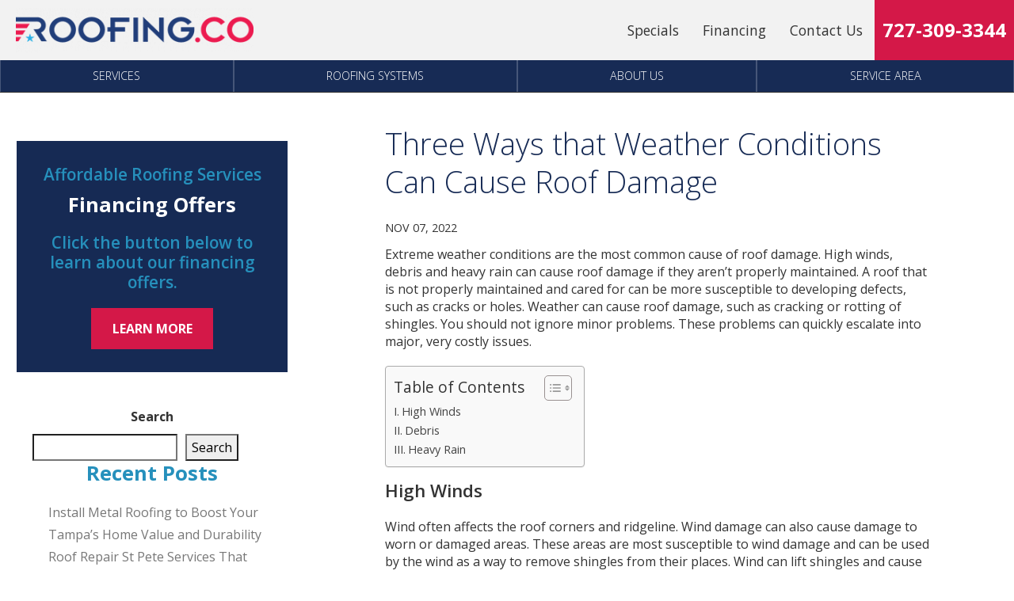

--- FILE ---
content_type: text/html; charset=UTF-8
request_url: https://roofing.co/three-ways-that-weather-conditions-can-cause-roof-damage/
body_size: 20942
content:


<!DOCTYPE html>
<html lang="en-US" itemscope itemtype="http://schema.org/WebPage">
<head>
<meta http-equiv="X-UA-Compatible" content="IE=edge">
<meta name="viewport" content="width=device-width, initial-scale=1">
<meta charset="UTF-8">
<link rel="profile" href="http://gmpg.org/xfn/11">
<link rel="icon" href="https://roofing.co/favicon.ico" type="image/x-icon">
<meta name='robots' content='index, follow, max-image-preview:large, max-snippet:-1, max-video-preview:-1' />

	<!-- This site is optimized with the Yoast SEO plugin v20.5 - https://yoast.com/wordpress/plugins/seo/ -->
	<title>Weather Conditions Can Cause Roof Damage | Roofing.co</title>
	<meta name="description" content="If you&#039;ve suffered storm damage to your roof, and require a repair or replacement, Roofing.co is here for you. Call Roofing.co today!" />
	<link rel="canonical" href="https://roofing.co/three-ways-that-weather-conditions-can-cause-roof-damage/" />
	<meta property="og:locale" content="en_US" />
	<meta property="og:type" content="article" />
	<meta property="og:title" content="Weather Conditions Can Cause Roof Damage | Roofing.co" />
	<meta property="og:description" content="If you&#039;ve suffered storm damage to your roof, and require a repair or replacement, Roofing.co is here for you. Call Roofing.co today!" />
	<meta property="og:url" content="https://roofing.co/three-ways-that-weather-conditions-can-cause-roof-damage/" />
	<meta property="og:site_name" content="Roofing.co" />
	<meta property="article:published_time" content="2022-11-07T08:30:52+00:00" />
	<meta property="article:modified_time" content="2022-11-08T02:14:01+00:00" />
	<meta property="og:image" content="https://roofing.co/wp-content/uploads/2022/11/Three-Ways-that-Weather-Conditions-Can-Cause-Roof-Damage.jpeg" />
	<meta property="og:image:width" content="2000" />
	<meta property="og:image:height" content="850" />
	<meta property="og:image:type" content="image/jpeg" />
	<meta name="author" content="admin" />
	<meta name="twitter:card" content="summary_large_image" />
	<meta name="twitter:label1" content="Written by" />
	<meta name="twitter:data1" content="admin" />
	<meta name="twitter:label2" content="Est. reading time" />
	<meta name="twitter:data2" content="2 minutes" />
	<script type="application/ld+json" class="yoast-schema-graph">{"@context":"https://schema.org","@graph":[{"@type":"Article","@id":"https://roofing.co/three-ways-that-weather-conditions-can-cause-roof-damage/#article","isPartOf":{"@id":"https://roofing.co/three-ways-that-weather-conditions-can-cause-roof-damage/"},"author":{"name":"admin","@id":"https://roofing.co/#/schema/person/00bb1ee8d0456925588d165b6200c8ed"},"headline":"Three Ways that Weather Conditions Can Cause Roof Damage","datePublished":"2022-11-07T08:30:52+00:00","dateModified":"2022-11-08T02:14:01+00:00","mainEntityOfPage":{"@id":"https://roofing.co/three-ways-that-weather-conditions-can-cause-roof-damage/"},"wordCount":432,"commentCount":0,"publisher":{"@id":"https://roofing.co/#organization"},"image":{"@id":"https://roofing.co/three-ways-that-weather-conditions-can-cause-roof-damage/#primaryimage"},"thumbnailUrl":"https://roofing.co/wp-content/uploads/2022/11/Three-Ways-that-Weather-Conditions-Can-Cause-Roof-Damage.jpeg","articleSection":["Roofing"],"inLanguage":"en-US","potentialAction":[{"@type":"CommentAction","name":"Comment","target":["https://roofing.co/three-ways-that-weather-conditions-can-cause-roof-damage/#respond"]}]},{"@type":"WebPage","@id":"https://roofing.co/three-ways-that-weather-conditions-can-cause-roof-damage/","url":"https://roofing.co/three-ways-that-weather-conditions-can-cause-roof-damage/","name":"Weather Conditions Can Cause Roof Damage | Roofing.co","isPartOf":{"@id":"https://roofing.co/#website"},"primaryImageOfPage":{"@id":"https://roofing.co/three-ways-that-weather-conditions-can-cause-roof-damage/#primaryimage"},"image":{"@id":"https://roofing.co/three-ways-that-weather-conditions-can-cause-roof-damage/#primaryimage"},"thumbnailUrl":"https://roofing.co/wp-content/uploads/2022/11/Three-Ways-that-Weather-Conditions-Can-Cause-Roof-Damage.jpeg","datePublished":"2022-11-07T08:30:52+00:00","dateModified":"2022-11-08T02:14:01+00:00","description":"If you've suffered storm damage to your roof, and require a repair or replacement, Roofing.co is here for you. Call Roofing.co today!","breadcrumb":{"@id":"https://roofing.co/three-ways-that-weather-conditions-can-cause-roof-damage/#breadcrumb"},"inLanguage":"en-US","potentialAction":[{"@type":"ReadAction","target":["https://roofing.co/three-ways-that-weather-conditions-can-cause-roof-damage/"]}]},{"@type":"ImageObject","inLanguage":"en-US","@id":"https://roofing.co/three-ways-that-weather-conditions-can-cause-roof-damage/#primaryimage","url":"https://roofing.co/wp-content/uploads/2022/11/Three-Ways-that-Weather-Conditions-Can-Cause-Roof-Damage.jpeg","contentUrl":"https://roofing.co/wp-content/uploads/2022/11/Three-Ways-that-Weather-Conditions-Can-Cause-Roof-Damage.jpeg","width":2000,"height":850,"caption":"Three Ways that Weather Conditions Can Cause Roof Damage"},{"@type":"BreadcrumbList","@id":"https://roofing.co/three-ways-that-weather-conditions-can-cause-roof-damage/#breadcrumb","itemListElement":[{"@type":"ListItem","position":1,"name":"Home","item":"https://roofing.co/"},{"@type":"ListItem","position":2,"name":"Three Ways that Weather Conditions Can Cause Roof Damage"}]},{"@type":"WebSite","@id":"https://roofing.co/#website","url":"https://roofing.co/","name":"Roofing.co","description":"Experience The Difference","publisher":{"@id":"https://roofing.co/#organization"},"potentialAction":[{"@type":"SearchAction","target":{"@type":"EntryPoint","urlTemplate":"https://roofing.co/?s={search_term_string}"},"query-input":"required name=search_term_string"}],"inLanguage":"en-US"},{"@type":"Organization","@id":"https://roofing.co/#organization","name":"Roofing.co","url":"https://roofing.co/","logo":{"@type":"ImageObject","inLanguage":"en-US","@id":"https://roofing.co/#/schema/logo/image/","url":"https://roofing.co/wp-content/uploads/2022/05/logo.png","contentUrl":"https://roofing.co/wp-content/uploads/2022/05/logo.png","width":320,"height":60,"caption":"Roofing.co"},"image":{"@id":"https://roofing.co/#/schema/logo/image/"}},{"@type":"Person","@id":"https://roofing.co/#/schema/person/00bb1ee8d0456925588d165b6200c8ed","name":"admin","image":{"@type":"ImageObject","inLanguage":"en-US","@id":"https://roofing.co/#/schema/person/image/","url":"https://secure.gravatar.com/avatar/89bb1dde31c614c3e02ca3270b4184afefa5467a9fb4662e4a5322e11ec22fa3?s=96&d=mm&r=g","contentUrl":"https://secure.gravatar.com/avatar/89bb1dde31c614c3e02ca3270b4184afefa5467a9fb4662e4a5322e11ec22fa3?s=96&d=mm&r=g","caption":"admin"}}]}</script>
	<!-- / Yoast SEO plugin. -->


<link rel='dns-prefetch' href='//widgets.leadconnectorhq.com' />
<link rel='dns-prefetch' href='//ajax.googleapis.com' />
<link rel='dns-prefetch' href='//fonts.googleapis.com' />
<link rel="alternate" type="application/rss+xml" title="Roofing.co &raquo; Feed" href="https://roofing.co/feed/" />
<link rel="alternate" type="application/rss+xml" title="Roofing.co &raquo; Comments Feed" href="https://roofing.co/comments/feed/" />
<link rel="alternate" type="application/rss+xml" title="Roofing.co &raquo; Three Ways that Weather Conditions Can Cause Roof Damage Comments Feed" href="https://roofing.co/three-ways-that-weather-conditions-can-cause-roof-damage/feed/" />
<link rel="alternate" title="oEmbed (JSON)" type="application/json+oembed" href="https://roofing.co/wp-json/oembed/1.0/embed?url=https%3A%2F%2Froofing.co%2Fthree-ways-that-weather-conditions-can-cause-roof-damage%2F" />
<link rel="alternate" title="oEmbed (XML)" type="text/xml+oembed" href="https://roofing.co/wp-json/oembed/1.0/embed?url=https%3A%2F%2Froofing.co%2Fthree-ways-that-weather-conditions-can-cause-roof-damage%2F&#038;format=xml" />
<style id='wp-img-auto-sizes-contain-inline-css' type='text/css'>
img:is([sizes=auto i],[sizes^="auto," i]){contain-intrinsic-size:3000px 1500px}
/*# sourceURL=wp-img-auto-sizes-contain-inline-css */
</style>
<style id='classic-theme-styles-inline-css' type='text/css'>
/*! This file is auto-generated */
.wp-block-button__link{color:#fff;background-color:#32373c;border-radius:9999px;box-shadow:none;text-decoration:none;padding:calc(.667em + 2px) calc(1.333em + 2px);font-size:1.125em}.wp-block-file__button{background:#32373c;color:#fff;text-decoration:none}
/*# sourceURL=/wp-includes/css/classic-themes.min.css */
</style>
<link rel='stylesheet' id='LeadConnector-css' href='https://roofing.co/wp-content/plugins/leadconnector/public/css/lc-public.css'  media='all' />
<link rel='stylesheet' id='smct-styles-css' href='https://roofing.co/wp-content/plugins/socius-marketing-page-taxonomy/css/styles.min.css'  media='all' />
<link rel='stylesheet' id='ez-toc-css' href='https://roofing.co/wp-content/plugins/easy-table-of-contents/assets/css/screen.min.css'  media='all' />
<style id='ez-toc-inline-css' type='text/css'>
div#ez-toc-container .ez-toc-title {font-size: 120%;}div#ez-toc-container .ez-toc-title {font-weight: 500;}div#ez-toc-container ul li , div#ez-toc-container ul li a {font-size: 95%;}div#ez-toc-container ul li , div#ez-toc-container ul li a {font-weight: 500;}div#ez-toc-container nav ul ul li {font-size: 90%;}
.ez-toc-container-direction {direction: ltr;}.ez-toc-counter ul{counter-reset: item ;}.ez-toc-counter nav ul li a::before {content: counters(item, '.', upper-roman) '. ';display: inline-block;counter-increment: item;flex-grow: 0;flex-shrink: 0;margin-right: .2em; float: left; }.ez-toc-widget-direction {direction: ltr;}.ez-toc-widget-container ul{counter-reset: item ;}.ez-toc-widget-container nav ul li a::before {content: counters(item, '.', upper-roman) '. ';display: inline-block;counter-increment: item;flex-grow: 0;flex-shrink: 0;margin-right: .2em; float: left; }
/*# sourceURL=ez-toc-inline-css */
</style>
<link rel='stylesheet' id='googlefonts-css' href='//fonts.googleapis.com/css?family=Open+Sans%3A300%2C400%2C400i%2C600%2C700%2C700i%7CRoboto%3A400%2C700&#038;display=swap'  media='all' />
<link rel='stylesheet' id='fontawesome-css' href='https://roofing.co/wp-content/themes/socius-theme-advantage/css/fontawesome.min.css'  media='all' />
<link rel='stylesheet' id='vendor-css-css' href='https://roofing.co/wp-content/themes/socius-theme-advantage/css/vendor.min.css'  media='all' />
<link rel='stylesheet' id='theme-css-css' href='https://roofing.co/wp-content/themes/socius-theme-advantage/css/style.css'  media='all' />
<script  defer="defer" src="https://widgets.leadconnectorhq.com/loader.js" id="LeadConnector.lc_text_widget-js"></script>
<script  src="//ajax.googleapis.com/ajax/libs/jquery/1.12.4/jquery.min.js" id="jquery-js"></script>
<script type="text/javascript" id="LeadConnector-js-extra">
/* <![CDATA[ */
var lc_public_js = {"text_widget_location_id":"kocMXvQmeuTMv0OSDSBU","text_widget_heading":"","text_widget_sub_heading":"","text_widget_error":"0","text_widget_use_email_field":"0","text_widget_settings":{"supportContact":"","liveChatVisitorInactiveMsg":"Chat closed due to user Inactivity","useEmailField":false,"showLiveChatWelcomeMsg":true,"enableRevisitMessage":true,"locale":"en-us","liveChatFeedbackNote":"Thank you, for taking your time.","liveChatVisitorInactiveTime":"5","waNumber":"","countryCode":"","widgetPrimaryColor":"#114B81","promptMsg":"Hi there, have a question? Text us here.","liveChatAckMsg":"Your chat has ended","liveChatEndedMsg":"To start a new chat,","revisitPromptMsg":"Welcome back {{name}}, how can we help you today?","sendActionText":"Send","chatType":"emailChat","promptAvatar":"https://firebasestorage.googleapis.com/v0/b/highlevel-backend.appspot.com/o/locationPhotos%2FkocMXvQmeuTMv0OSDSBU%2Fchat-widget-person?alt=media&token=4843c028-3c55-4049-82bf-bdb39d344266","heading":"Have a question?","legalMsg":"By submitting you agree to receive SMS or e-mails for the provided channel. Rates may be applied.","agencyWebsite":"","liveChatUserInactiveTime":"5","showPrompt":true,"autoCountryCode":true,"showConsentCheckbox":true,"liveChatUserInactiveMsg":" Looks like it\u2019s taking too long. Please leave your contact details. We will get back to you shortly","liveChatFeedbackMsg":"Please rate your experience.","liveChatIntroMsg":"Give us a minute to assign you the best person to help you out.","successMsg":"One of our representatives will contact you shortly.","thankYouMsg":"Thank You!","subHeading":"Enter your question or message below and a member of our team will reach out to you!","showAgencyBranding":false,"agencyName":""},"text_widget_cdn_base_url":"https://widgets.leadconnectorhq.com/"};
//# sourceURL=LeadConnector-js-extra
/* ]]> */
</script>
<script  defer="defer" src="https://roofing.co/wp-content/plugins/leadconnector/public/js/lc-public.js" id="LeadConnector-js"></script>
<link rel="https://api.w.org/" href="https://roofing.co/wp-json/" /><link rel="alternate" title="JSON" type="application/json" href="https://roofing.co/wp-json/wp/v2/posts/872" /><link rel="EditURI" type="application/rsd+xml" title="RSD" href="https://roofing.co/xmlrpc.php?rsd" />
<link rel='shortlink' href='https://roofing.co/?p=872' />

		<!-- GA Google Analytics @ https://m0n.co/ga -->
		<script>
			(function(i,s,o,g,r,a,m){i['GoogleAnalyticsObject']=r;i[r]=i[r]||function(){
			(i[r].q=i[r].q||[]).push(arguments)},i[r].l=1*new Date();a=s.createElement(o),
			m=s.getElementsByTagName(o)[0];a.async=1;a.src=g;m.parentNode.insertBefore(a,m)
			})(window,document,'script','https://www.google-analytics.com/analytics.js','ga');
			ga('create', 'G-ERY2PXQL28', 'auto');
			ga('send', 'pageview');
		</script>

	<meta name="google-site-verification" content="NUhLgnA65k3g4u_CLhaAEYVHqXmNERZdeiFrxCJ_kQc" />

<!-- Google tag (gtag.js) -->
<script async src="https://www.googletagmanager.com/gtag/js?id=UA-243416627-1"></script>
<script>
  window.dataLayer = window.dataLayer || [];
  function gtag(){dataLayer.push(arguments);}
  gtag('js', new Date());

  gtag('config', 'UA-243416627-1');
</script>

<!-- Meta Pixel Code -->
<script>
!function(f,b,e,v,n,t,s)
{if(f.fbq)return;n=f.fbq=function(){n.callMethod?
n.callMethod.apply(n,arguments):n.queue.push(arguments)};
if(!f._fbq)f._fbq=n;n.push=n;n.loaded=!0;n.version='2.0';
n.queue=[];t=b.createElement(e);t.async=!0;
t.src=v;s=b.getElementsByTagName(e)[0];
s.parentNode.insertBefore(t,s)}(window, document,'script',
'https://connect.facebook.net/en_US/fbevents.js');
fbq('init', '163512943282982');
fbq('track', 'PageView');
</script>
<noscript><img height="1" width="1" style="display:none"
src="https://www.facebook.com/tr?id=163512943282982&ev=PageView&noscript=1"
/></noscript>
<!-- End Meta Pixel Code -->

<meta name="facebook-domain-verification" content="05vc7mwdtpngonndcgo84xaytllgms" /><style></style><meta name="generator" content="webp-uploads 2.6.0">
				<script>
					$(document).ready(function() {
					    $('.phone_us').mask('(000) 000-0000'); //US standard phone
					    $('.zip_us').mask('00000'); //US standard zip

						$('form').find('input[type=tel]').each(function(){
							if( $(this)[0].hasAttribute('placeholder') ) {
								var str = $(this).attr('placeholder').toLowerCase();

								if(str.indexOf('zip') >= 0) {
									$(this).addClass('zip_us');
								} else if (str.indexOf('phone') >= 0) {
									$(this).addClass('phone_us');
								}
							}
						});
					});
				</script>
		    
		    <link rel="icon" href="https://roofing.co/wp-content/uploads/2022/05/cropped-icon-32x32.png" sizes="32x32" />
<link rel="icon" href="https://roofing.co/wp-content/uploads/2022/05/cropped-icon-192x192.png" sizes="192x192" />
<link rel="apple-touch-icon" href="https://roofing.co/wp-content/uploads/2022/05/cropped-icon-180x180.png" />
<meta name="msapplication-TileImage" content="https://roofing.co/wp-content/uploads/2022/05/cropped-icon-270x270.png" />

	<style>		/********************************* FONT AWESOME *********************************/		@font-face{			font-family:'Font Awesome 5 Pro';			font-style:normal;			font-weight:300;			font-display:swap;			src:url('https://roofing.co/wp-content/themes/socius-theme-advantage/css/fonts/fontawesome/fa-light-300.eot');			src:url('https://roofing.co/wp-content/themes/socius-theme-advantage/css/fonts/fontawesome/fa-light-300.eot?#iefix') format('embedded-opentype'),				url('https://roofing.co/wp-content/themes/socius-theme-advantage/css/fonts/fontawesome/fa-light-300.woff2') format('woff2'),url('https://roofing.co/wp-content/themes/socius-theme-advantage/css/fonts/fontawesome/fa-light-300.woff') format('woff'),				url('https://roofing.co/wp-content/themes/socius-theme-advantage/css/fonts/fontawesome/fa-light-300.ttf') format('truetype'),url('https://roofing.co/wp-content/themes/socius-theme-advantage/css/fonts/fontawesome/fa-light-300.svg#fontawesome') format('svg');		}		@font-face{			font-family:'FontAwesome';			font-style:normal;			font-weight:300;			font-display:swap;			src:url('https://roofing.co/wp-content/themes/socius-theme-advantage/css/fonts/fontawesome/fa-light-300.eot');			src:url('https://roofing.co/wp-content/themes/socius-theme-advantage/css/fonts/fontawesome/fa-light-300.eot?#iefix') format('embedded-opentype'),				url('https://roofing.co/wp-content/themes/socius-theme-advantage/css/fonts/fontawesome/fa-light-300.woff2') format('woff2'),url('https://roofing.co/wp-content/themes/socius-theme-advantage/css/fonts/fontawesome/fa-light-300.woff') format('woff'),				url('https://roofing.co/wp-content/themes/socius-theme-advantage/css/fonts/fontawesome/fa-light-300.ttf') format('truetype'),url('https://roofing.co/wp-content/themes/socius-theme-advantage/css/fonts/fontawesome/fa-light-300.svg#fontawesome') format('svg');		}		.fa,		.fal{			font-family:'Font Awesome 5 Pro';			font-weight:300;		}		@font-face{			font-family:'Font Awesome 5 Pro';			font-style:normal;			font-weight:400;			font-display:swap;			src:url('https://roofing.co/wp-content/themes/socius-theme-advantage/css/fonts/fontawesome/fa-regular-400.eot');			src:url('https://roofing.co/wp-content/themes/socius-theme-advantage/css/fonts/fontawesome/fa-regular-400.eot?#iefix') format('embedded-opentype'),				url('https://roofing.co/wp-content/themes/socius-theme-advantage/css/fonts/fontawesome/fa-regular-400.woff2') format('woff2'),				url('https://roofing.co/wp-content/themes/socius-theme-advantage/css/fonts/fontawesome/fa-regular-400.woff') format('woff'),				url('https://roofing.co/wp-content/themes/socius-theme-advantage/css/fonts/fontawesome/fa-regular-400.ttf') format('truetype'),				url('https://roofing.co/wp-content/themes/socius-theme-advantage/css/fonts/fontawesome/fa-regular-400.svg#fontawesome') format('svg');		}		.far{			font-family:'Font Awesome 5 Pro';			font-weight:400;		}		@font-face{			font-family:'Font Awesome 5 Pro';			font-style:normal;			font-weight:900;			font-display:swap;			src:url('https://roofing.co/wp-content/themes/socius-theme-advantage/css/fonts/fontawesome/fa-solid-900.eot');			src:url('https://roofing.co/wp-content/themes/socius-theme-advantage/css/fonts/fontawesome/fa-solid-900.eot?#iefix') format('embedded-opentype'),				url('https://roofing.co/wp-content/themes/socius-theme-advantage/css/fonts/fontawesome/fa-solid-900.woff2') format('woff2'),				url('https://roofing.co/wp-content/themes/socius-theme-advantage/css/fonts/fontawesome/fa-solid-900.woff') format('woff'),				url('https://roofing.co/wp-content/themes/socius-theme-advantage/css/fonts/fontawesome/fa-solid-900.ttf') format('truetype'),				url('https://roofing.co/wp-content/themes/socius-theme-advantage/css/fonts/fontawesome/fa-solid-900.svg#fontawesome') format('svg');		}		.fas{			font-family:'Font Awesome 5 Pro';			font-weight:900;		}		@font-face{			font-family:'Font Awesome 5 Brands';			font-style:normal;			font-weight:normal;			font-display:swap;			src:url('https://roofing.co/wp-content/themes/socius-theme-advantage/css/fonts/fontawesome/fa-brands-400.eot');			src:url('https://roofing.co/wp-content/themes/socius-theme-advantage/css/fonts/fontawesome/fa-brands-400.eot?#iefix') format('embedded-opentype'),				url('https://roofing.co/wp-content/themes/socius-theme-advantage/css/fonts/fontawesome/fa-brands-400.woff2') format('woff2'),				url('https://roofing.co/wp-content/themes/socius-theme-advantage/css/fonts/fontawesome/fa-brands-400.woff') format('woff'),				url('https://roofing.co/wp-content/themes/socius-theme-advantage/css/fonts/fontawesome/fa-brands-400.ttf') format('truetype'),				url('https://roofing.co/wp-content/themes/socius-theme-advantage/css/fonts/fontawesome/fa-brands-400.svg#fontawesome') format('svg');		}		.fab{			font-family:'Font Awesome 5 Brands';		}		@font-face{			font-family:'Font Awesome 5 Duotone';			font-style:normal;			font-weight:900;			font-display:swap;			src:url('https://roofing.co/wp-content/themes/socius-theme-advantage/css/fonts/fontawesome/fa-duotone-900.eot');			src:url('https://roofing.co/wp-content/themes/socius-theme-advantage/css/fonts/fontawesome/fa-duotone-900.eot?#iefix') format('embedded-opentype'),				url('https://roofing.co/wp-content/themes/socius-theme-advantage/css/fonts/fontawesome/fa-duotone-900.woff2') format('woff2'),				url('https://roofing.co/wp-content/themes/socius-theme-advantage/css/fonts/fontawesome/fa-duotone-900.woff') format('woff'),				url('https://roofing.co/wp-content/themes/socius-theme-advantage/css/fonts/fontawesome/fa-duotone-900.ttf') format('truetype'),				url('https://roofing.co/wp-content/themes/socius-theme-advantage/css/fonts/fontawesome/fa-duotone-900.svg#fontawesome') format('svg');		}		.fad{			position:relative;			font-family:'Font Awesome 5 Duotone';			font-weight:900;		}	</style><style>	/********************************* Dynamic CSS *********************************/	.shape-top:before{		background-image:url('https://roofing.co/wp-content/themes/socius-theme-advantage/images/admin-images/shapes/shape1-top.png');	}	.shape-bottom:after{		background-image:url('https://roofing.co/wp-content/themes/socius-theme-advantage/images/admin-images/shapes/shape1-bottom.png');	}	.shape-bottom-reverse:after{		background-image:url('https://roofing.co/wp-content/themes/socius-theme-advantage/images/admin-images/shapes/shape1-bottom-reverse.png');	}	.product-selector-2 .product-selector-wrapper .product-selector-main .slick-list .slide-content .spread-title-caps{		color:#FFFFFF;	}	/* Primary Colors */	body{		background:white;	}	.btn-primary,	.btn-primary:not(:disabled):not(.disabled):active,	.btn-primary:focus,	.btn-primary:hover,	.product-selector-2 .selected-bg:before,	.mobile-product-selector .product-item:before,	.section-gallery .gallery-nav .slick-slide .slide-bg:before,	.social-list li a:hover,	.social-list li a:focus,	.site-footer.block-footer-1 .selected-bg:before,	.btn-primary:active,	.btn-primary:focus,	.btn-primary:hover,	.site-content #secondary .cta-block,	.masthead.block-nav-1 .primary-nav ul li a,	.masthead.block-nav-4 .primary-nav ul li a:active,	.masthead.block-nav-4 .primary-nav ul li a:focus,	.masthead.block-nav-4 .primary-nav ul li a:hover,	.masthead.block-nav-4 .primary-nav ul li.current-menu-item>a,	.sticky-nav,	.sm-accordion.dark .card .card-header:hover h5 button,	.sm-accordion .card .card-header h5 button .accordion-icon,	.lightbox-form .inner,	.form-border-style,	.btn-primary-clear:hover,	.btn-primary-clear:focus,	.btn-primary-clear:active,	.section-hero .hero-wrapper .slide-text-wrapper,	.section-hero.hero-5,	.section-hero.hero-6,	.reviews-slider .slick-arrow,	.selector-set-2 .product-selector-nav,	.why-choose-2 .slide-img:after{		background-color:#172b55;	}	@media(min-width:1200px){		.selector-set-2 .product-selector-nav .slide-nav.slick-current,		.selector-set-2 .product-selector-nav .slide-nav.slick-current:focus,		.selector-set-2 .product-selector-nav .slide-nav.slick-current:hover,		.selector-set-2 .product-selector-nav .slide-nav.slick-active:focus,		.selector-set-2 .product-selector-nav .slide-nav.slick-active:hover{			background-color:#172b55;		}		.selector-set-2 .product-selector-nav{			background-color:transparent;		}	}	.section-review-trust .stars{		background-color:rgba(23,43,85,.7);	}	.section-callouts-3 .cta-text{		background:rgba(23,43,85,.9);	}	.product-selector-3 .top-info .h1,	.product-selector-3 .top-info .heading1{		background:rgba(23,43,85,0.8);	}	.why-choose-1 .why-choose-wrapper .why-choose-nav-wrapper .why-choose-nav .slide-nav:hover .h4,	.why-choose-1 .why-choose-wrapper .why-choose-nav-wrapper .why-choose-nav .slide-nav:hover .heading4,	.section-gallery.gallery-3 .gallery-col-nav-arrows .slick-arrow,	.site-footer.block-footer-2 .footer-nav ul li a:hover,	.site-footer.block-footer-2 .footer-nav ul li a:focus,	.site-footer.block-footer-1 .footer-info .social-list li a:hover,	.site-footer.block-footer-1 .footer-info .social-list li a:focus,	.btn-white:active,	.btn-white:focus,	.btn-white:hover,	.h1,	.heading1,	h1,	.section-hero.hero-2 .quickform form .form-group.select select.form-control,	.section-hero.hero-4 .quickform form .form-group.select select.form-control,	.section-hero.hero-2 .quickform form .form-group input,	.section-hero.hero-4 .quickform form .form-group input,	.masthead.block-nav-2 .main-nav-wrapper .combo-nav-wrapper .primary-nav ul li a,	.masthead.block-nav-3 .main-nav-wrapper .combo-nav-wrapper .primary-nav ul li a,	.btn-primary-clear,	.section-hero.padded.white-form .form-wrapper .border-wrapper .quickform .text-wrapper .h6,	.section-hero.padded.white-form .form-wrapper .border-wrapper .quickform .text-wrapper .heading6,	.why-choose-3 .card a,	.why-choose-3 .title,	.section-content-5050 .slick-arrows i,	.section-hero:not(.hero-7) .btn-secondary:hover,	.section-hero:not(.hero-7) .btn-secondary:active,	.section-hero:not(.hero-7) .btn-secondary:focus,	.section-hero.hero-8 .btn-secondary:hover,	.section-hero.hero-8 .btn-secondary:active,	.section-hero.hero-8 .btn-secondary:focus,	.lightbox-form .btn-secondary:hover,	.lightbox-form .btn-secondary:active,	.lightbox-form .btn-secondary:focus{		color:#172b55;	}	.footer-info a:focus{		border:2px solid black;	}	.product-selector-3 .top-info .h1,	.product-selector-3 .top-info .heading1{		color:#fff;	}	@media(min-width:1200px){		.selector-set-2 .product-selector-nav .slide-nav{			color:#172b55;		}	}	@media(min-width:1200px){		.selector-set-2 .product-selector-nav .slide-nav:hover,		.selector-set-2 .product-selector-nav .slide-nav:focus{			color:#fff;		}	}	/* .why-choose-3 .card a:hover,*/	.why-choose-3 .card a:focus{		background-color:transparent;		display:inline-block;		text-align:center;		vertical-align:middle;		border:1px solid transparent;		max-width:100%;		text-decoration:none !important;		font-size:1rem;		line-height:1rem;		text-transform:uppercase;		transition:all .3s ease-in-out;		font-weight:700;		padding:10px 2vw;		border-style:solid;		border-width:1px;		border-radius:18px;		color:#073350;		border-color:#073350;		cursor:pointer;		margin-bottom:15px;	}	.section-hero.hero-2 .quickform form .form-group input::-webkit-input-placeholder{		color:#172b55;	}	.section-hero.hero-4 .quickform form .form-group input::-webkit-input-placeholder{		color:#172b55;	}	.section-hero.hero-2 .quickform form .form-group input::-moz-placeholder{		color:#172b55;	}	.section-hero.hero-4 .quickform form .form-group input::-moz-placeholder{		color:#172b55;	}	.section-hero.hero-2 .quickform form .form-group input:-moz-placeholder{		color:#172b55;	}	.section-hero.hero-4 .quickform form .form-group input:-moz-placeholder{		color:#172b55;	}	.section-hero.hero-2 .quickform form .form-group input:-ms-input-placeholder{		color:#172b55;	}	.section-hero.hero-4 .quickform form .form-group input:-ms-input-placeholder{		color:#172b55;	}	.gallery-1 .gallery-nav .slide.slick-current .slide-bg:after,	.gallery-2 .gallery-nav .slide.slick-current .slide-bg:after,	.social-list li a:hover,	.social-list li a:focus,	.btn-primary-clear,	.section-hero.padded.white-form .form-wrapper,	.product-selector-4 .slide-main .slide-content{		border-color:#172b55;	}	blockquote.testimonial svg{		fill:#172b55;	}	.btn-secondary:active,	.btn-secondary:focus,	.btn-secondary:hover,	.btn-clear:active,	.btn-clear:focus,	.btn-clear:hover,	.sm-accordion.dark .card .card-header h5 button,	.section-gallery.gallery-4 .gallery-pinterest .gallery-item .gallery-img:before{		background-color:rgba(23,43,85,0.75);	}	.loader-container .loader{		border-color:rgba(23,43,85,0.75);	}	.why-choose-2 .slide-img:before{		background:-webkit-gradient(linear,left top,left bottom,from(rgba(23,43,85,.85)),color-stop(80%,rgba(23,43,85,0)));		background:linear-gradient(to bottom,rgba(23,43,85,.85) 0,rgba(23,43,85,0) 80%)	}	.site-content #secondary .color.cta{		background-image:-webkit-gradient(linear,left top,left bottom,from(rgba(23,43,85,.9)),to(rgba(23,43,85,.9)));		background-image:linear-gradient(180deg,rgba(23,43,85,.9),rgba(23,43,85,.9));	}	.section-gallery .floating-gallery-cta:before{		background:-moz-radial-gradient(botom right,ellipse cover,rgba(23,43,85,0.8) 0%,rgba(23,43,85,0.8) 27%,rgba(23,43,85,0) 66%,rgba(23,43,85,0) 100%);		/* FF3.6-15 */		background:-webkit-radial-gradient(botom right,ellipse cover,rgba(23,43,85,0.8) 0%,rgba(23,43,85,0.8) 27%,rgba(23,43,85,0) 66%,rgba(23,43,85,0) 100%);		/* Chrome10-25,Safari5.1-6 */		background:radial-gradient(ellipse at bottom right,rgba(23,43,85,0.8) 0%,rgba(23,43,85,0.8) 27%,rgba(23,43,85,0) 66%,rgba(23,43,85,0) 100%);		/* W3C,IE10+,FF16+,Chrome26+,Opera12+,Safari7+ */		filter:progid:DXImageTransform.Microsoft.gradient(startColorstr='#172b55',endColorstr='#172b55',GradientType=1);		/* IE6-9 fallback on horizontal gradient */	}	.gallery-1 .gallery-col-panel .gallery-info{		background-image:-webkit-gradient(linear,left top,left bottom,from(rgba(23,43,85,.9)),to(rgba(23,43,85,.9)));		background-image:linear-gradient(180deg,rgba(23,43,85,.9),rgba(23,43,85,.9));	}	.section-ctas-row .bg-wrapper .color{		background-image:-webkit-gradient(linear,left top,left bottom,from(rgba(23,43,85,.9)),to(rgba(13,25,49,.9)));		background-image:linear-gradient(180deg,rgba(23,43,85,.9),rgba(13,25,49,.9));	}	.section-hero .form-wrapper{		background-image:-webkit-gradient(linear,left top,left bottom,from(rgba(23,43,85,.9)),to(rgba(23,43,85,.9))),url(https://roofing.co/wp-content/themes/socius-theme-advantage/images/hero/form-neutral-bg.jpg);		background-image:linear-gradient(rgba(23,43,85,.9),rgba(23,43,85,.9)),url(https://roofing.co/wp-content/themes/socius-theme-advantage/images/hero/form-neutral-bg.jpg);	}	.section-hero.hero-4 .hero-wrapper .form-wrapper{		background-image:-webkit-gradient(linear,left top,left bottom,color-stop(15%,rgba(23,43,85,0.5)),color-stop(50%,rgba(23,43,85,0.5)),color-stop(100%,rgba(23,43,85,0.5)));		background-image:linear-gradient(180deg,rgba(23,43,85,0.5) 15%,rgba(23,43,85,0.5) 35%,rgba(23,43,85,0.5) 100%);	}	.section-hero.hero-2 .hero-wrapper .form-wrapper{		background-image:-webkit-gradient(linear,left top,left bottom,color-stop(15%,rgba(23,43,85,0.8)),color-stop(50%,rgba(23,43,85,0.8)),color-stop(100%,rgba(23,43,85,0.8)));		background-image:linear-gradient(180deg,rgba(23,43,85,0.8) 15%,rgba(23,43,85,0.8) 35%,rgba(23,43,85,0.8) 100%);	}	@media (min-width:768px){		.section-hero.hero-2 .hero-wrapper .form-wrapper,		.section-hero.hero-4 .hero-wrapper .form-wrapper{			background-image:-webkit-gradient(linear,left top,right top,color-stop(15%,rgba(23,43,85,0)),color-stop(50%,rgba(23,43,85,0.5)),color-stop(100%,rgba(23,43,85,.75)));			background-image:linear-gradient(90deg,rgba(23,43,85,0) 15%,rgba(23,43,85,.5) 50%,rgba(23,43,85,.75) 100%);		}	}	@media (min-width:1200px){		.section-hero.hero-2 .hero-wrapper .form-wrapper,		.section-hero.hero-4 .hero-wrapper .form-wrapper{			background-image:-webkit-gradient(linear,left top,right top,color-stop(20%,rgba(23,43,85,0)),color-stop(80%,rgba(23,43,85,.8)));			background-image:linear-gradient(90deg,rgba(23,43,85,0) 20%,rgba(23,43,85,.8) 80%)		}	}	.product-selector-2 .shape-bg,	.product-selector-2 .no-texture-overlay,	.product-selector-2 .shape-gg,	.site-footer.block-footer-1 .copyright,	.product-selector-1 .product-selector-wrapper .product-selector-nav .slick-arrow,	.section-hero.padded.floating-form .border-wrapper{		background-color:#0d1931;	}	.why-choose-1 .why-choose-wrapper .why-choose-nav-wrapper .why-choose-nav .slide-nav.slick-current .h4,	.why-choose-1 .why-choose-wrapper .why-choose-nav-wrapper .why-choose-nav .slide-nav.slick-current .heading4,	.product-selector-2 .product-selector-wrapper .product-selector-nav .slick-arrow,	.section-content-5050.square-image .text-wrap .h3,	.section-content-5050.square-image .text-wrap .heading3,	.section-blurb-ctas-2 .title,	.section-review-trust .reviews-wrap .testimonial-text{		color:#0d1931;	}	.product-selector-1 .product-selector-wrapper .product-selector-main{		border-color:#0d1931;	}	.product-selector-1 .selected-bg:before,	.product-selector-2 .product-selector-wrapper:before,	.section-gallery.gallery-3 .gallery-col-nav .slick-slider.gallery-nav .slick-slide .slide-bg:before,	.masthead.block-nav-3 .phones-wrapper,	.gallery-1 .selected-bg:before,	.gallery-2 .selected-bg:before,	.why-choose-3 .card,	.section-hero.padded.dark-form .form-control,	.product-selector-4 .slide-main .slide-content{		background-color:#d3d8e4;	}	@media (min-width:1200px){		.product-selector-4 .slide-main .slide-content{			background:rgba(255,255,255,.7);		}	}	.section-review-trust .reviews-wrap{		background-color:rgba(211,216,228,0.7);	}	.product-selector-4 .slide-main .slide-content:before{		background:-webkit-linear-gradient(left,rgba(211,216,228,.7) 40%,rgba(211,216,228,.4) 100%)	}	.btn-clear:active,	.btn-clear:focus,	.btn-clear:hover,	.section-hero.padded.floating-form:not(.white-form) .form-wrapper .quickform .text-wrapper .h1,	.section-hero.padded.floating-form:not(.white-form) .form-wrapper .quickform .text-wrapper .heading1,	.section-callouts-4 .medium-callout-text,	.section-review-2 blockquote.testimonial .testimonial-author,	.section-inset{		color:#d3d8e4;	}	.product-selector-1 .product-selector-wrapper .product-selector-nav .slide-nav,	.product-selector-1 .product-selector-wrapper .product-selector-nav .slide-nav:first-child,	.product-selector-1 .product-selector-wrapper .product-selector-nav .slide-nav:first-child:before,	.product-selector-2 .product-selector-wrapper .product-selector-nav .slick-slide .inner,	.product-selector-1 .product-selector-wrapper .product-selector-nav{		border-color:#d3d8e4;	}	.section-callouts-3,	.product-selector-3{		background:-webkit-linear-gradient(top,rgba(211,216,228,0) 0,rgba(211,216,228,1) 100%);	}	@media (min-width:768px){		.product-selector-1 .product-selector-wrapper .product-selector-nav .slide-nav:before{			background-image:-webkit-gradient(linear,right top,left top,from(#d3d8e4),to(#fff));			background-image:linear-gradient(270deg,#d3d8e4,#fff);		}	}	.section-review-map .reviews-column{		background-image:-webkit-gradient(linear,left top,left bottom,from(211,216,228),to(rgba(211,216,228,.9)));		background-image:linear-gradient(180deg,#d3d8e4,rgba(211,216,228,.9));	}	.masthead .primary-nav ul li ul,	.masthead.block-nav-1 .primary-nav ul li a,	.masthead.block-nav-4 .primary-nav ul li a{		border-color:rgba(211,216,228,0.25);	}	.section-gallery.gallery-3 .gallery-col-nav-arrows{		background-image:-webkit-gradient(linear,left top,left bottom,from(rgba(211,216,228,.9)),color-stop(50%,transparent),to(rgba(211,216,228,.9)));		background-image:linear-gradient(180deg,rgba(211,216,228,.9),transparent 50%,rgba(211,216,228,.9))	}	.section-review .testimonial-author:before{		border-top-color:#d3d8e4;	}	.section-review-map .reviews-column{		background-image:-webkit-linear-gradient(270deg,rgba(211,216,228,.9),rgba(211,216,228,.9));		background-image:linear-gradient(180deg,#d3d8e4,rgba(211,216,228,.9));	}	.site-content #secondary .color.sidebar{		background-image:-webkit-gradient(linear,left top,left bottom,from(rgba(211,216,228,.75)),to(rgba(211,216,228,.75)));		background-image:linear-gradient(180deg,rgba(211,216,228,.75),rgba(211,216,228,.75));	}	.panel-group .panel .panel-heading .panel-title a{		background:#172b55;	}	.panel-group .panel .panel-heading .panel-title a{		color:#d3d8e4;		border-color:#d3d8e4;	}	.panel-group .panel .panel-heading .panel-title a.collapsed{		color:#172b55;	}	.panel-group .panel .panel-heading .panel-title a.collapsed{		background-color:rgba(211,216,228,.75);	}	.lightbox-form .inner,	.form-border-style{		box-shadow:inset 0 0 0 20px rgba(211,216,228,.11);	}	.nav.nav-tabs li.active a{		background:#172b55;		border-bottom-color:#172b55	}	.tab-content{		border-top-color:#172b55	}	/* Secondary Colors */	.masthead.block-nav-2 .main-nav-wrapper .combo-nav-wrapper .primary-nav ul li a:active,	.masthead.block-nav-2 .main-nav-wrapper .combo-nav-wrapper .primary-nav ul li a:focus,	.masthead.block-nav-2 .main-nav-wrapper .combo-nav-wrapper .primary-nav ul li a:hover,	.masthead.block-nav-2 .main-nav-wrapper .combo-nav-wrapper .primary-nav ul li.current-menu-item>a,	.masthead.block-nav-1 .primary-nav ul li a:active,	.masthead.block-nav-1 .primary-nav ul li a:focus,	.masthead.block-nav-1 .primary-nav ul li a:hover,	.masthead.block-nav-1 .primary-nav ul li.current-menu-item>a,	.masthead.block-nav-4 .primary-nav ul li a,	.masthead.block-nav-3 .main-nav-wrapper .combo-nav-wrapper .primary-nav ul li a:active,	.masthead.block-nav-3 .main-nav-wrapper .combo-nav-wrapper .primary-nav ul li a:focus,	.masthead.block-nav-3 .main-nav-wrapper .combo-nav-wrapper .primary-nav ul li a:hover,	.masthead.block-nav-3 .main-nav-wrapper .combo-nav-wrapper .primary-nav ul li.current-menu-item>a,	.sm-accordion.dark .card .card-header h5 button .accordion-icon,	.reviews-slider .slick-arrow:hover{		background-color:#2690bc;	}	.btn-secondary,	.btn-clear,	.h2,	h2,	.heading2,	.h4,	h4,	.heading4,	.h6,	h6,	.heading6,	.big-offer-headline,	.site-content #secondary .cta-block .h3,	.site-content #secondary .cta-block .heading3,	.sticky-nav .stickyform .text-wrapper p.h3 span,	.sticky-nav .stickyform .text-wrapper p.heading3 span,	.sticky-nav .stickyform form .form-group.select select.form-control,	.sticky-nav .stickyform form .form-group input,	.section-hero .form-wrapper .border-wrapper .quickform .text-wrapper .h1,	.section-hero .form-wrapper .border-wrapper .quickform .text-wrapper .heading1,	.masthead.block-nav-3 .phones-wrapper .phone,	.masthead.block-nav-3 .phones-wrapper .phone:active,	.masthead.block-nav-3 .phones-wrapper .phone:focus,	.masthead.block-nav-3 .phones-wrapper .phone:hover,	.sm-accordion .card .card-header:hover h5 button,	.sm-accordion .card.active .card-header h5 button,	.selector-set-2 .product-selector-nav .slide-nav i,	.why-choose-3 .icon,	.section-content-5050 .slick-arrows i:hover,	.section-callouts-3 .top-text,	.section-review-2 .slick-arrow:hover,	.product-selector-3 .top-info .h3,	.product-selector-3 .top-info .heading3,	.section-blurb-ctas-2 .h1,	.section-blurb-ctas-2 .heading1,	.section-blurb-ctas-2 .icon-bubble,	.why-choose-2 .h1,	.why-choose-2 .heading1,	.why-choose-2 .h2,	.why-choose-2 .heading2,	.why-choose-2 .subtitle{		color:#2690bc;	}	@media (min-width:1200px){		.product-selector-3 .top-info .h3,		.product-selector-3 .top-info .heading3{			color:#777		}	}	.sticky-nav .stickyform form .form-group input::-webkit-input-placeholder{		color:#2690bc;	}	.sticky-nav .stickyform form .form-group input::-moz-placeholder{		color:#2690bc;	}	.sticky-nav .stickyform form .form-group input:-moz-placeholder{		color:#2690bc;	}	.sticky-nav .stickyform form .form-group input:-ms-input-placeholder{		color:#2690bc;	}	.site-footer.block-footer-2 .footer-nav,	hr.custom-hr.separator{		border-color:#2690bc;	}	.btn-secondary,	.btn-clear,	.btn-clear:active,	.btn-clear:focus,	.btn-clear:hover{		border-color:rgba(38,144,188,0.35);	}	.product-selector-2 .product-selector-wrapper .product-selector-nav .slick-slide.slick-current .inner,	.product-selector-2 .product-selector-wrapper .product-selector-nav .slick-slide .inner:hover{		background-color:rgba(38,144,188,0);	}	@media(min-width:768px){		.product-selector-2 .product-selector-wrapper .product-selector-nav .slick-slide.slick-current .inner,		.product-selector-2 .product-selector-wrapper .product-selector-nav .slick-slide .inner:hover{			background-color:rgba(38,144,188,0.75);		}	}	.section-ctas-row .ctas-wrapper .cta:nth-child(2) .color{		background-image:-webkit-gradient(linear,left top,left bottom,from(rgba(23,43,85,.9)),to(rgba(13,25,49,.75)));		background-image:linear-gradient(180deg,rgba(23,43,85,.9),rgba(13,25,49,.75))	}	.section-ctas-row .ctas-wrapper .cta:nth-child(3) .color,	.section-ctas-row .ctas-wrapper .color{		background-image:-webkit-gradient(linear,left top,left bottom,from(rgba(23,43,85,.75)),to(rgba(38,144,188,.75)));		background-image:linear-gradient(180deg,rgba(23,43,85,.75),rgba(38,144,188,.75))	}	.entry-content blockquote{		border-color:#2690bc;	}	.entry-content blockquote::before{		color:#2690bc;	}	.section-inset .selected-bg.no-texture-overlay:before{		background:-webkit-gradient(linear,left top,left bottom,from(#0d1931),color-stop(150%,#2690bc));		background:linear-gradient(to bottom,#0d1931 0,#2690bc 150%)	}	.section-inset .selected-bg:before{		background:-webkit-gradient(linear,left top,left bottom,from(#0d1931),to(#2690bc));		background:linear-gradient(to bottom,#0d1931 0,#2690bc 100%)	}	/* Secondary Dark BG Colors */	.section-hero .form-wrapper .border-wrapper .quickform .text-wrapper .h1,	.section-hero .form-wrapper .border-wrapper .quickform .text-wrapper .heading1,	.product-selector-2 .top-info .h2,	.product-selector-2 .top-info .heading2,	.product-selector-2 .product-selector-wrapper .product-selector-main .slick-list .slick-current .slide-content>:nth-child(2),	.section-ctas-row.callouts_2 .h4,	.section-ctas-row.callouts_2 .heading4,	.site-content #secondary .cta-block .h3,	.site-content #secondary .cta-block .heading3,	.gallery-1 .gallery-col-panel .gallery-info .inner .h2,	.gallery-1 .gallery-col-panel .gallery-info .inner .heading2,	.sticky-nav .stickyform .text-wrapper p.h3 span,	.sticky-nav .stickyform .text-wrapper p.heading3 span,	#secondary .location-info a[href^=tel]{		color:#2690bc;	}	/* Highlight Colors */	.site-footer.block-footer-2 .footer-nav ul li a:after,	.btn-default,	.bvalidator_errmsg,	.masthead .mobile-phone-wrapper a,	.masthead .top-nav .nav-wrapper .phone.primary,	.masthead.block-nav-3 .phones-wrapper .phone.primary{		background-color:#d41848;	}	a,	.masthead .top-nav .nav-wrapper ul li a:active,	.masthead .top-nav .nav-wrapper ul li a:focus,	.masthead .top-nav .nav-wrapper ul li a:hover,	.masthead.block-nav-4 .top-nav .nav-wrapper .phones-wrapper .phone:active,	.masthead.block-nav-4 .top-nav .nav-wrapper .phones-wrapper .phone:focus,	.masthead.block-nav-4 .top-nav .nav-wrapper .phones-wrapper .phone:hover,	.page-template-contact .site-content #secondary .location-info strong.h4,	.page-template-contact .site-content #secondary .location-info strong.heading4{		color:#d41848;	}	.bvalidator_errmsg,	.section-hero.hero-7 .form-wrapper form .form-control:focus,	.section-hero.hero-8 .form-wrapper form .form-control:focus{		border-color:#d41848;	}	.bvalidator_errmsg em{		border-color:#d41848 transparent transparent;	}	.btn-default:active,	.btn-default:focus,	.btn-default:hover{		background-color:#a51338;	}	a:active,	a:focus,	a:hover{		color:#a51338;	}	/* Neutral Colors */	body,	.h3,	h3,	.heading3,	.h5,	h5,	.heading5,	.spread-title-caps,	form .select:after,	form .select select,	form input,	.why-choose-1 .why-choose-wrapper .why-choose-nav-wrapper .why-choose-nav .slide-nav .h4,	.why-choose-1 .why-choose-wrapper .why-choose-nav-wrapper .why-choose-nav .slide-nav .heading4,	.social-list li a,	.site-footer.block-footer-2 .footer-nav ul li a,	.section-hero .hero-wrapper .overlay-shape .text-wrapper .h1,	.section-hero .hero-wrapper .overlay-shape .text-wrapper .heading1,	.masthead .top-nav .nav-wrapper ul li a,	.masthead .top-nav .mobile-nav-wrapper .menu-toggle,	.opt-in{		color:#333333;	}	@media(min-width:992px){		.section-hero.light .slide-text-wrapper .text-inner p,		.section-hero.light .slide-text-wrapper .text-inner .h1,		.section-hero.light .slide-text-wrapper .text-inner .heading1{			color:#0d1931;		}	}	form input::-webkit-input-placeholder{		color:#333333;	}	form input::-moz-placeholder{		color:#333333;	}	form input:-moz-placeholder{		color:#333333;	}	form input:-ms-input-placeholder{		color:#333333;	}	.product-selector-1 .product-selector-wrapper .product-selector-main .slide-main .slide-content,	.product-selector-1 .product-selector-wrapper .product-selector-main .slide-main .slide-content:before,	.why-choose-1 .why-choose-wrapper .why-choose-nav-wrapper,	.social-list li a,	.section-blurb-ctas-1 .column-wrapper .col .thumb,	.masthead,	.masthead.large-logo[class*=block-nav-] .main-nav-wrapper .logo-wrapper,	.masthead.large-logo[class*=block-nav-] .top-nav .logo-wrapper{		border-color:#333333;	}	.product-selector-1 .product-selector-wrapper .product-selector-main .slide-main .slide-content .btn:focus{		color:white;	}	.why-choose-1 .why-choose-wrapper .why-choose-main .slide-col-content,	.section-trust:not(.white-bg),	.masthead{		background-color:#f2f2f2;	}	.product-selector-2 .product-selector-wrapper .product-selector-main .slick-list .slide-content p{		color:#f2f2f2;	}	.nav.nav-tabs li a{		background:#333333	}	.panel-group .panel .panel-body{		background:#f2f2f2	}	.mm-menu>.mm-panels{		background-color:#0d1931;	}	.mm-listview>li a{		background-color:#0d1931;	}	.mm-listview>li a:hover,	.mm-listview>li a:active,	.mm-listview>li a:focus{		background-color:#0d1931;	}	.entry-content blockquote{		color:#333333;	}	#secondary .location-info a[href^=tel]{color:#ffffff;}.page-id-108 .section-hero .hero-wrapper .image-wrapper .image-block{background-position:56% 50%}@media (min-width:992px){		.page-id-108 .section-hero .hero-wrapper .image-wrapper .image-block{background-position:90% 50%}}.reviews-slider.dots-true .slick-dots li{		border:2px solid #0d1931;		background-color:transparent;	}	.reviews-slider.dots-true .slick-dots li button{		background:transparent;	}	.reviews-slider.dots-true .slick-dots li button:focus,	.reviews-slider.dots-true .slick-dots li.slick-active button{		background:#0d1931;	}</style>
<!-- Google Tag Manager -->
<script>(function(w,d,s,l,i){w[l]=w[l]||[];w[l].push({'gtm.start':
new Date().getTime(),event:'gtm.js'});var f=d.getElementsByTagName(s)[0],
j=d.createElement(s),dl=l!='dataLayer'?'&l='+l:'';j.async=true;j.src=
'https://www.googletagmanager.com/gtm.js?id='+i+dl;f.parentNode.insertBefore(j,f);
})(window,document,'script','dataLayer','GTM-5H4GDQL');</script>
<!-- End Google Tag Manager --> 
<style id='wp-block-archives-inline-css' type='text/css'>
.wp-block-archives{box-sizing:border-box}.wp-block-archives-dropdown label{display:block}
/*# sourceURL=https://roofing.co/wp-includes/blocks/archives/style.min.css */
</style>
<style id='wp-block-categories-inline-css' type='text/css'>
.wp-block-categories{box-sizing:border-box}.wp-block-categories.alignleft{margin-right:2em}.wp-block-categories.alignright{margin-left:2em}.wp-block-categories.wp-block-categories-dropdown.aligncenter{text-align:center}.wp-block-categories .wp-block-categories__label{display:block;width:100%}
/*# sourceURL=https://roofing.co/wp-includes/blocks/categories/style.min.css */
</style>
<style id='wp-block-heading-inline-css' type='text/css'>
h1:where(.wp-block-heading).has-background,h2:where(.wp-block-heading).has-background,h3:where(.wp-block-heading).has-background,h4:where(.wp-block-heading).has-background,h5:where(.wp-block-heading).has-background,h6:where(.wp-block-heading).has-background{padding:1.25em 2.375em}h1.has-text-align-left[style*=writing-mode]:where([style*=vertical-lr]),h1.has-text-align-right[style*=writing-mode]:where([style*=vertical-rl]),h2.has-text-align-left[style*=writing-mode]:where([style*=vertical-lr]),h2.has-text-align-right[style*=writing-mode]:where([style*=vertical-rl]),h3.has-text-align-left[style*=writing-mode]:where([style*=vertical-lr]),h3.has-text-align-right[style*=writing-mode]:where([style*=vertical-rl]),h4.has-text-align-left[style*=writing-mode]:where([style*=vertical-lr]),h4.has-text-align-right[style*=writing-mode]:where([style*=vertical-rl]),h5.has-text-align-left[style*=writing-mode]:where([style*=vertical-lr]),h5.has-text-align-right[style*=writing-mode]:where([style*=vertical-rl]),h6.has-text-align-left[style*=writing-mode]:where([style*=vertical-lr]),h6.has-text-align-right[style*=writing-mode]:where([style*=vertical-rl]){rotate:180deg}
/*# sourceURL=https://roofing.co/wp-includes/blocks/heading/style.min.css */
</style>
<style id='wp-block-latest-comments-inline-css' type='text/css'>
ol.wp-block-latest-comments{box-sizing:border-box;margin-left:0}:where(.wp-block-latest-comments:not([style*=line-height] .wp-block-latest-comments__comment)){line-height:1.1}:where(.wp-block-latest-comments:not([style*=line-height] .wp-block-latest-comments__comment-excerpt p)){line-height:1.8}.has-dates :where(.wp-block-latest-comments:not([style*=line-height])),.has-excerpts :where(.wp-block-latest-comments:not([style*=line-height])){line-height:1.5}.wp-block-latest-comments .wp-block-latest-comments{padding-left:0}.wp-block-latest-comments__comment{list-style:none;margin-bottom:1em}.has-avatars .wp-block-latest-comments__comment{list-style:none;min-height:2.25em}.has-avatars .wp-block-latest-comments__comment .wp-block-latest-comments__comment-excerpt,.has-avatars .wp-block-latest-comments__comment .wp-block-latest-comments__comment-meta{margin-left:3.25em}.wp-block-latest-comments__comment-excerpt p{font-size:.875em;margin:.36em 0 1.4em}.wp-block-latest-comments__comment-date{display:block;font-size:.75em}.wp-block-latest-comments .avatar,.wp-block-latest-comments__comment-avatar{border-radius:1.5em;display:block;float:left;height:2.5em;margin-right:.75em;width:2.5em}.wp-block-latest-comments[class*=-font-size] a,.wp-block-latest-comments[style*=font-size] a{font-size:inherit}
/*# sourceURL=https://roofing.co/wp-includes/blocks/latest-comments/style.min.css */
</style>
<style id='wp-block-latest-posts-inline-css' type='text/css'>
.wp-block-latest-posts{box-sizing:border-box}.wp-block-latest-posts.alignleft{margin-right:2em}.wp-block-latest-posts.alignright{margin-left:2em}.wp-block-latest-posts.wp-block-latest-posts__list{list-style:none}.wp-block-latest-posts.wp-block-latest-posts__list li{clear:both;overflow-wrap:break-word}.wp-block-latest-posts.is-grid{display:flex;flex-wrap:wrap}.wp-block-latest-posts.is-grid li{margin:0 1.25em 1.25em 0;width:100%}@media (min-width:600px){.wp-block-latest-posts.columns-2 li{width:calc(50% - .625em)}.wp-block-latest-posts.columns-2 li:nth-child(2n){margin-right:0}.wp-block-latest-posts.columns-3 li{width:calc(33.33333% - .83333em)}.wp-block-latest-posts.columns-3 li:nth-child(3n){margin-right:0}.wp-block-latest-posts.columns-4 li{width:calc(25% - .9375em)}.wp-block-latest-posts.columns-4 li:nth-child(4n){margin-right:0}.wp-block-latest-posts.columns-5 li{width:calc(20% - 1em)}.wp-block-latest-posts.columns-5 li:nth-child(5n){margin-right:0}.wp-block-latest-posts.columns-6 li{width:calc(16.66667% - 1.04167em)}.wp-block-latest-posts.columns-6 li:nth-child(6n){margin-right:0}}:root :where(.wp-block-latest-posts.is-grid){padding:0}:root :where(.wp-block-latest-posts.wp-block-latest-posts__list){padding-left:0}.wp-block-latest-posts__post-author,.wp-block-latest-posts__post-date{display:block;font-size:.8125em}.wp-block-latest-posts__post-excerpt,.wp-block-latest-posts__post-full-content{margin-bottom:1em;margin-top:.5em}.wp-block-latest-posts__featured-image a{display:inline-block}.wp-block-latest-posts__featured-image img{height:auto;max-width:100%;width:auto}.wp-block-latest-posts__featured-image.alignleft{float:left;margin-right:1em}.wp-block-latest-posts__featured-image.alignright{float:right;margin-left:1em}.wp-block-latest-posts__featured-image.aligncenter{margin-bottom:1em;text-align:center}
/*# sourceURL=https://roofing.co/wp-includes/blocks/latest-posts/style.min.css */
</style>
<style id='wp-block-search-inline-css' type='text/css'>
.wp-block-search__button{margin-left:10px;word-break:normal}.wp-block-search__button.has-icon{line-height:0}.wp-block-search__button svg{height:1.25em;min-height:24px;min-width:24px;width:1.25em;fill:currentColor;vertical-align:text-bottom}:where(.wp-block-search__button){border:1px solid #ccc;padding:6px 10px}.wp-block-search__inside-wrapper{display:flex;flex:auto;flex-wrap:nowrap;max-width:100%}.wp-block-search__label{width:100%}.wp-block-search.wp-block-search__button-only .wp-block-search__button{box-sizing:border-box;display:flex;flex-shrink:0;justify-content:center;margin-left:0;max-width:100%}.wp-block-search.wp-block-search__button-only .wp-block-search__inside-wrapper{min-width:0!important;transition-property:width}.wp-block-search.wp-block-search__button-only .wp-block-search__input{flex-basis:100%;transition-duration:.3s}.wp-block-search.wp-block-search__button-only.wp-block-search__searchfield-hidden,.wp-block-search.wp-block-search__button-only.wp-block-search__searchfield-hidden .wp-block-search__inside-wrapper{overflow:hidden}.wp-block-search.wp-block-search__button-only.wp-block-search__searchfield-hidden .wp-block-search__input{border-left-width:0!important;border-right-width:0!important;flex-basis:0;flex-grow:0;margin:0;min-width:0!important;padding-left:0!important;padding-right:0!important;width:0!important}:where(.wp-block-search__input){appearance:none;border:1px solid #949494;flex-grow:1;font-family:inherit;font-size:inherit;font-style:inherit;font-weight:inherit;letter-spacing:inherit;line-height:inherit;margin-left:0;margin-right:0;min-width:3rem;padding:8px;text-decoration:unset!important;text-transform:inherit}:where(.wp-block-search__button-inside .wp-block-search__inside-wrapper){background-color:#fff;border:1px solid #949494;box-sizing:border-box;padding:4px}:where(.wp-block-search__button-inside .wp-block-search__inside-wrapper) .wp-block-search__input{border:none;border-radius:0;padding:0 4px}:where(.wp-block-search__button-inside .wp-block-search__inside-wrapper) .wp-block-search__input:focus{outline:none}:where(.wp-block-search__button-inside .wp-block-search__inside-wrapper) :where(.wp-block-search__button){padding:4px 8px}.wp-block-search.aligncenter .wp-block-search__inside-wrapper{margin:auto}.wp-block[data-align=right] .wp-block-search.wp-block-search__button-only .wp-block-search__inside-wrapper{float:right}
/*# sourceURL=https://roofing.co/wp-includes/blocks/search/style.min.css */
</style>
<style id='wp-block-group-inline-css' type='text/css'>
.wp-block-group{box-sizing:border-box}:where(.wp-block-group.wp-block-group-is-layout-constrained){position:relative}
/*# sourceURL=https://roofing.co/wp-includes/blocks/group/style.min.css */
</style>
<style id='global-styles-inline-css' type='text/css'>
:root{--wp--preset--aspect-ratio--square: 1;--wp--preset--aspect-ratio--4-3: 4/3;--wp--preset--aspect-ratio--3-4: 3/4;--wp--preset--aspect-ratio--3-2: 3/2;--wp--preset--aspect-ratio--2-3: 2/3;--wp--preset--aspect-ratio--16-9: 16/9;--wp--preset--aspect-ratio--9-16: 9/16;--wp--preset--color--black: #000000;--wp--preset--color--cyan-bluish-gray: #abb8c3;--wp--preset--color--white: #ffffff;--wp--preset--color--pale-pink: #f78da7;--wp--preset--color--vivid-red: #cf2e2e;--wp--preset--color--luminous-vivid-orange: #ff6900;--wp--preset--color--luminous-vivid-amber: #fcb900;--wp--preset--color--light-green-cyan: #7bdcb5;--wp--preset--color--vivid-green-cyan: #00d084;--wp--preset--color--pale-cyan-blue: #8ed1fc;--wp--preset--color--vivid-cyan-blue: #0693e3;--wp--preset--color--vivid-purple: #9b51e0;--wp--preset--gradient--vivid-cyan-blue-to-vivid-purple: linear-gradient(135deg,rgb(6,147,227) 0%,rgb(155,81,224) 100%);--wp--preset--gradient--light-green-cyan-to-vivid-green-cyan: linear-gradient(135deg,rgb(122,220,180) 0%,rgb(0,208,130) 100%);--wp--preset--gradient--luminous-vivid-amber-to-luminous-vivid-orange: linear-gradient(135deg,rgb(252,185,0) 0%,rgb(255,105,0) 100%);--wp--preset--gradient--luminous-vivid-orange-to-vivid-red: linear-gradient(135deg,rgb(255,105,0) 0%,rgb(207,46,46) 100%);--wp--preset--gradient--very-light-gray-to-cyan-bluish-gray: linear-gradient(135deg,rgb(238,238,238) 0%,rgb(169,184,195) 100%);--wp--preset--gradient--cool-to-warm-spectrum: linear-gradient(135deg,rgb(74,234,220) 0%,rgb(151,120,209) 20%,rgb(207,42,186) 40%,rgb(238,44,130) 60%,rgb(251,105,98) 80%,rgb(254,248,76) 100%);--wp--preset--gradient--blush-light-purple: linear-gradient(135deg,rgb(255,206,236) 0%,rgb(152,150,240) 100%);--wp--preset--gradient--blush-bordeaux: linear-gradient(135deg,rgb(254,205,165) 0%,rgb(254,45,45) 50%,rgb(107,0,62) 100%);--wp--preset--gradient--luminous-dusk: linear-gradient(135deg,rgb(255,203,112) 0%,rgb(199,81,192) 50%,rgb(65,88,208) 100%);--wp--preset--gradient--pale-ocean: linear-gradient(135deg,rgb(255,245,203) 0%,rgb(182,227,212) 50%,rgb(51,167,181) 100%);--wp--preset--gradient--electric-grass: linear-gradient(135deg,rgb(202,248,128) 0%,rgb(113,206,126) 100%);--wp--preset--gradient--midnight: linear-gradient(135deg,rgb(2,3,129) 0%,rgb(40,116,252) 100%);--wp--preset--font-size--small: 13px;--wp--preset--font-size--medium: 20px;--wp--preset--font-size--large: 36px;--wp--preset--font-size--x-large: 42px;--wp--preset--spacing--20: 0.44rem;--wp--preset--spacing--30: 0.67rem;--wp--preset--spacing--40: 1rem;--wp--preset--spacing--50: 1.5rem;--wp--preset--spacing--60: 2.25rem;--wp--preset--spacing--70: 3.38rem;--wp--preset--spacing--80: 5.06rem;--wp--preset--shadow--natural: 6px 6px 9px rgba(0, 0, 0, 0.2);--wp--preset--shadow--deep: 12px 12px 50px rgba(0, 0, 0, 0.4);--wp--preset--shadow--sharp: 6px 6px 0px rgba(0, 0, 0, 0.2);--wp--preset--shadow--outlined: 6px 6px 0px -3px rgb(255, 255, 255), 6px 6px rgb(0, 0, 0);--wp--preset--shadow--crisp: 6px 6px 0px rgb(0, 0, 0);}:where(.is-layout-flex){gap: 0.5em;}:where(.is-layout-grid){gap: 0.5em;}body .is-layout-flex{display: flex;}.is-layout-flex{flex-wrap: wrap;align-items: center;}.is-layout-flex > :is(*, div){margin: 0;}body .is-layout-grid{display: grid;}.is-layout-grid > :is(*, div){margin: 0;}:where(.wp-block-columns.is-layout-flex){gap: 2em;}:where(.wp-block-columns.is-layout-grid){gap: 2em;}:where(.wp-block-post-template.is-layout-flex){gap: 1.25em;}:where(.wp-block-post-template.is-layout-grid){gap: 1.25em;}.has-black-color{color: var(--wp--preset--color--black) !important;}.has-cyan-bluish-gray-color{color: var(--wp--preset--color--cyan-bluish-gray) !important;}.has-white-color{color: var(--wp--preset--color--white) !important;}.has-pale-pink-color{color: var(--wp--preset--color--pale-pink) !important;}.has-vivid-red-color{color: var(--wp--preset--color--vivid-red) !important;}.has-luminous-vivid-orange-color{color: var(--wp--preset--color--luminous-vivid-orange) !important;}.has-luminous-vivid-amber-color{color: var(--wp--preset--color--luminous-vivid-amber) !important;}.has-light-green-cyan-color{color: var(--wp--preset--color--light-green-cyan) !important;}.has-vivid-green-cyan-color{color: var(--wp--preset--color--vivid-green-cyan) !important;}.has-pale-cyan-blue-color{color: var(--wp--preset--color--pale-cyan-blue) !important;}.has-vivid-cyan-blue-color{color: var(--wp--preset--color--vivid-cyan-blue) !important;}.has-vivid-purple-color{color: var(--wp--preset--color--vivid-purple) !important;}.has-black-background-color{background-color: var(--wp--preset--color--black) !important;}.has-cyan-bluish-gray-background-color{background-color: var(--wp--preset--color--cyan-bluish-gray) !important;}.has-white-background-color{background-color: var(--wp--preset--color--white) !important;}.has-pale-pink-background-color{background-color: var(--wp--preset--color--pale-pink) !important;}.has-vivid-red-background-color{background-color: var(--wp--preset--color--vivid-red) !important;}.has-luminous-vivid-orange-background-color{background-color: var(--wp--preset--color--luminous-vivid-orange) !important;}.has-luminous-vivid-amber-background-color{background-color: var(--wp--preset--color--luminous-vivid-amber) !important;}.has-light-green-cyan-background-color{background-color: var(--wp--preset--color--light-green-cyan) !important;}.has-vivid-green-cyan-background-color{background-color: var(--wp--preset--color--vivid-green-cyan) !important;}.has-pale-cyan-blue-background-color{background-color: var(--wp--preset--color--pale-cyan-blue) !important;}.has-vivid-cyan-blue-background-color{background-color: var(--wp--preset--color--vivid-cyan-blue) !important;}.has-vivid-purple-background-color{background-color: var(--wp--preset--color--vivid-purple) !important;}.has-black-border-color{border-color: var(--wp--preset--color--black) !important;}.has-cyan-bluish-gray-border-color{border-color: var(--wp--preset--color--cyan-bluish-gray) !important;}.has-white-border-color{border-color: var(--wp--preset--color--white) !important;}.has-pale-pink-border-color{border-color: var(--wp--preset--color--pale-pink) !important;}.has-vivid-red-border-color{border-color: var(--wp--preset--color--vivid-red) !important;}.has-luminous-vivid-orange-border-color{border-color: var(--wp--preset--color--luminous-vivid-orange) !important;}.has-luminous-vivid-amber-border-color{border-color: var(--wp--preset--color--luminous-vivid-amber) !important;}.has-light-green-cyan-border-color{border-color: var(--wp--preset--color--light-green-cyan) !important;}.has-vivid-green-cyan-border-color{border-color: var(--wp--preset--color--vivid-green-cyan) !important;}.has-pale-cyan-blue-border-color{border-color: var(--wp--preset--color--pale-cyan-blue) !important;}.has-vivid-cyan-blue-border-color{border-color: var(--wp--preset--color--vivid-cyan-blue) !important;}.has-vivid-purple-border-color{border-color: var(--wp--preset--color--vivid-purple) !important;}.has-vivid-cyan-blue-to-vivid-purple-gradient-background{background: var(--wp--preset--gradient--vivid-cyan-blue-to-vivid-purple) !important;}.has-light-green-cyan-to-vivid-green-cyan-gradient-background{background: var(--wp--preset--gradient--light-green-cyan-to-vivid-green-cyan) !important;}.has-luminous-vivid-amber-to-luminous-vivid-orange-gradient-background{background: var(--wp--preset--gradient--luminous-vivid-amber-to-luminous-vivid-orange) !important;}.has-luminous-vivid-orange-to-vivid-red-gradient-background{background: var(--wp--preset--gradient--luminous-vivid-orange-to-vivid-red) !important;}.has-very-light-gray-to-cyan-bluish-gray-gradient-background{background: var(--wp--preset--gradient--very-light-gray-to-cyan-bluish-gray) !important;}.has-cool-to-warm-spectrum-gradient-background{background: var(--wp--preset--gradient--cool-to-warm-spectrum) !important;}.has-blush-light-purple-gradient-background{background: var(--wp--preset--gradient--blush-light-purple) !important;}.has-blush-bordeaux-gradient-background{background: var(--wp--preset--gradient--blush-bordeaux) !important;}.has-luminous-dusk-gradient-background{background: var(--wp--preset--gradient--luminous-dusk) !important;}.has-pale-ocean-gradient-background{background: var(--wp--preset--gradient--pale-ocean) !important;}.has-electric-grass-gradient-background{background: var(--wp--preset--gradient--electric-grass) !important;}.has-midnight-gradient-background{background: var(--wp--preset--gradient--midnight) !important;}.has-small-font-size{font-size: var(--wp--preset--font-size--small) !important;}.has-medium-font-size{font-size: var(--wp--preset--font-size--medium) !important;}.has-large-font-size{font-size: var(--wp--preset--font-size--large) !important;}.has-x-large-font-size{font-size: var(--wp--preset--font-size--x-large) !important;}
/*# sourceURL=global-styles-inline-css */
</style>
</head>
<body class="wp-singular post-template-default single single-post postid-872 single-format-standard wp-theme-socius-theme-advantage layout-prosper-internal fontawesome-5"   data-howie-version="3.0.16" data-howie-child="Not a Child Theme">

<!-- Google Tag Manager (noscript) -->
<noscript><iframe src="https://www.googletagmanager.com/ns.html?id=GTM-5H4GDQL"
height="0" width="0" style="display:none;visibility:hidden"></iframe></noscript>
<!-- End Google Tag Manager (noscript) --> 

<div id="page" class="site full">
	<a class="skip-link screen-reader-text sr-only" href="#content">Skip to content</a>
	<!--[if lte IE 9]>
	<p class="browsehappy">You are using an <strong>outdated</strong> browser. Please <a href="http://browsehappy.com/" target="_blank">upgrade your browser</a> to improve your experience.</p>
	<![endif]-->
	
	
<header class="masthead container-fluid block-nav-1">
		<div class="mobile-phone-wrapper d-md-none">
							<a href="tel:7273093344" class="phone phone-primary phone-location-1 phone-href primary">Call Us Today:&nbsp;<span class="phone-num phone-primary phone-location-1">727-309-3344</span></a>
		        	</div>
    	<div class="top-nav">
		<div class="logo-wrapper">
			<a class="brand" href="https://roofing.co/" title="Roofing.co" rel="home">
				<img src="https://roofing.co/wp-content/uploads/2022/05/logo-300x56.png" alt="Roofing.co" />
			</a>
		</div>
		<div class="combo-wrapper">
			<div class="nav-wrapper">
				<ul id="menu-top-menu" class="nav d-none d-xl-flex"><li id="menu-item-172" class="menu-item menu-item-type-post_type menu-item-object-page menu-item-172"><a href="https://roofing.co/specials/">Specials</a></li>
<li id="menu-item-171" class="menu-item menu-item-type-post_type menu-item-object-page menu-item-171"><a href="https://roofing.co/financing/">Financing</a></li>
<li id="menu-item-173" class="menu-item menu-item-type-post_type menu-item-object-page menu-item-173"><a href="https://roofing.co/contact-us/">Contact Us</a></li>
</ul>																	<a href="tel:7273093344" class="phone phone-primary phone-location-1 phone-num phone-href primary d-none d-md-flex">727-309-3344</a>
				                							</div>
			<div class="mobile-nav-wrapper d-xl-none">
				<a class="menu-toggle" href="#mmenu"><i class="fa fa-bars"></i><div class="sr-only">Open mobile menu</div></a>
			</div>
		</div>
	</div>
	<div class="primary-nav d-none d-xl-flex">
		<ul id="menu-primary-menu" class="nav"><li id="menu-item-165" class="menu-item menu-item-type-post_type menu-item-object-page menu-item-has-children menu-item-165"><a href="https://roofing.co/roofing-services/">Services</a>
<ul class="sub-menu">
	<li id="menu-item-199" class="menu-item menu-item-type-post_type menu-item-object-page menu-item-199"><a href="https://roofing.co/roofing-services/roof-replacement/">Roof Replacement</a></li>
	<li id="menu-item-200" class="menu-item menu-item-type-post_type menu-item-object-page menu-item-200"><a href="https://roofing.co/roofing-services/roof-installation/">Roof Installation</a></li>
	<li id="menu-item-371" class="menu-item menu-item-type-post_type menu-item-object-page menu-item-371"><a href="https://roofing.co/roofing-services/roof-inspection/">Roof Inspection</a></li>
	<li id="menu-item-562" class="menu-item menu-item-type-post_type menu-item-object-page menu-item-562"><a href="https://roofing.co/roofing-services/roof-repair/">Roof Repair</a></li>
	<li id="menu-item-1306" class="menu-item menu-item-type-post_type menu-item-object-page menu-item-1306"><a href="https://roofing.co/hvac/">HVAC</a></li>
	<li id="menu-item-1305" class="menu-item menu-item-type-post_type menu-item-object-page menu-item-1305"><a href="https://roofing.co/spray-foam-insulation/">Spray Foam Insulation</a></li>
</ul>
</li>
<li id="menu-item-164" class="menu-item menu-item-type-post_type menu-item-object-page menu-item-has-children menu-item-164"><a href="https://roofing.co/roofing-systems/">Roofing Systems</a>
<ul class="sub-menu">
	<li id="menu-item-370" class="menu-item menu-item-type-post_type menu-item-object-page menu-item-370"><a href="https://roofing.co/roofing-systems/asphalt-shingle-roof/">Asphalt Shingle Roofs</a></li>
	<li id="menu-item-369" class="menu-item menu-item-type-post_type menu-item-object-page menu-item-369"><a href="https://roofing.co/roofing-systems/metal-roofing/">Metal Roofs</a></li>
	<li id="menu-item-561" class="menu-item menu-item-type-post_type menu-item-object-page menu-item-561"><a href="https://roofing.co/roofing-systems/flat-roofing/">Flat Roofs</a></li>
</ul>
</li>
<li id="menu-item-163" class="menu-item menu-item-type-post_type menu-item-object-page menu-item-has-children menu-item-163"><a href="https://roofing.co/about-us/">About Us</a>
<ul class="sub-menu">
	<li id="menu-item-732" class="menu-item menu-item-type-post_type menu-item-object-page current_page_parent menu-item-732"><a href="https://roofing.co/blog/">Blog</a></li>
</ul>
</li>
<li id="menu-item-162" class="menu-item menu-item-type-post_type menu-item-object-page menu-item-162"><a href="https://roofing.co/service-area/">Service Area</a></li>
</ul>	</div>
</header>

<div id="content" class="site-content w-100 not-page layout-2">
    <div id="primary" class="content-area">
		<main id="main" class="site-main">

		


	<article id="post-872" class="post-872 post type-post status-publish format-standard has-post-thumbnail hentry category-roofing">
		<div class="row entry-content">
			<div class="col-md-12">
				<header class="entry-header">
					<h1 class="entry-title nomargin-top">Three Ways that Weather Conditions Can Cause Roof Damage</h1>
                    					    <span>Nov 07, 2022</span>
                    				</header><!-- .entry-header -->

				<div class="entry-content">
					<p><span class="wordai-block rewrite-block enable-highlight" data-id="9">Extreme weather conditions are the most common cause of roof damage.</span> <span class="wordai-block rewrite-block enable-highlight" data-id="25">High winds, debris and heavy rain can cause roof damage if they aren&#8217;t properly maintained.</span> <span class="wordai-block rewrite-block enable-highlight" data-id="26">A roof that is not properly maintained and cared for can be more susceptible to developing defects, such as cracks or holes.</span> <span class="wordai-block rewrite-block enable-highlight" data-id="13">Weather can cause roof damage, such as cracking or rotting of shingles.</span> <span class="wordai-block rewrite-block enable-highlight" data-id="3">You should not ignore minor problems.</span> <span class="wordai-block rewrite-block enable-highlight" data-id="6">These problems can quickly escalate into major, very costly issues.</span></p>
<div id="ez-toc-container" class="ez-toc-v2_0_76 counter-hierarchy ez-toc-counter ez-toc-grey ez-toc-container-direction">
<div class="ez-toc-title-container">
<p class="ez-toc-title" style="cursor:inherit">Table of Contents</p>
<span class="ez-toc-title-toggle"><a href="#" class="ez-toc-pull-right ez-toc-btn ez-toc-btn-xs ez-toc-btn-default ez-toc-toggle" aria-label="Toggle Table of Content"><span class="ez-toc-js-icon-con"><span class=""><span class="eztoc-hide" style="display:none;">Toggle</span><span class="ez-toc-icon-toggle-span"><svg style="fill: #999;color:#999" xmlns="http://www.w3.org/2000/svg" class="list-377408" width="20px" height="20px" viewBox="0 0 24 24" fill="none"><path d="M6 6H4v2h2V6zm14 0H8v2h12V6zM4 11h2v2H4v-2zm16 0H8v2h12v-2zM4 16h2v2H4v-2zm16 0H8v2h12v-2z" fill="currentColor"></path></svg><svg style="fill: #999;color:#999" class="arrow-unsorted-368013" xmlns="http://www.w3.org/2000/svg" width="10px" height="10px" viewBox="0 0 24 24" version="1.2" baseProfile="tiny"><path d="M18.2 9.3l-6.2-6.3-6.2 6.3c-.2.2-.3.4-.3.7s.1.5.3.7c.2.2.4.3.7.3h11c.3 0 .5-.1.7-.3.2-.2.3-.5.3-.7s-.1-.5-.3-.7zM5.8 14.7l6.2 6.3 6.2-6.3c.2-.2.3-.5.3-.7s-.1-.5-.3-.7c-.2-.2-.4-.3-.7-.3h-11c-.3 0-.5.1-.7.3-.2.2-.3.5-.3.7s.1.5.3.7z"/></svg></span></span></span></a></span></div>
<nav><ul class='ez-toc-list ez-toc-list-level-1 ' ><li class='ez-toc-page-1 ez-toc-heading-level-3'><a class="ez-toc-link ez-toc-heading-1" href="#High_Winds" >High Winds</a></li><li class='ez-toc-page-1 ez-toc-heading-level-3'><a class="ez-toc-link ez-toc-heading-2" href="#Debris" >Debris</a></li><li class='ez-toc-page-1 ez-toc-heading-level-3'><a class="ez-toc-link ez-toc-heading-3" href="#Heavy_Rain" >Heavy Rain</a></li></ul></nav></div>
<h3><span class="ez-toc-section" id="High_Winds"></span><span class="wordai-block rewrite-block enable-highlight" data-id="2">High Winds</span><span class="ez-toc-section-end"></span></h3>
<p><span class="wordai-block rewrite-block enable-highlight" data-id="11">Wind often affects the roof corners and ridgeline.</span> <span class="wordai-block rewrite-block enable-highlight" data-id="8">Wind damage can also cause damage to worn or damaged areas.</span> <span class="wordai-block rewrite-block enable-highlight" data-id="24">These areas are most susceptible to wind damage and can be used by the wind as a way to remove shingles from their places.</span> <span class="wordai-block rewrite-block enable-highlight" data-id="12">Wind can lift shingles and cause them to come loosen their nails.</span> <span class="wordai-block rewrite-block enable-highlight" data-id="16">Due to the way that shingles are laid, a chain reaction could occur.</span> <span class="wordai-block rewrite-block enable-highlight" data-id="21">You might have one or two shingles that are ripped and pulled up by another shingle.</span></p>
<p><span class="wordai-block rewrite-block enable-highlight" data-id="27">Your roof could be damaged if you find missing shingles or horizontal lines that indicate where shingles were created by the lift.</span> <span class="wordai-block rewrite-block enable-highlight" data-id="7">Roof damage can also be caused by debris in high winds.</span></p>
<h3><span class="ez-toc-section" id="Debris"></span><span class="wordai-block rewrite-block enable-highlight" data-id="4">Debris</span><span class="ez-toc-section-end"></span></h3>
<p><span class="wordai-block rewrite-block enable-highlight" data-id="10">Strong winds can cause roof damage by blowing debris around.</span> <span class="wordai-block rewrite-block enable-highlight" data-id="20">Tree limbs and trees could fall onto your roof, puncturing or even destroying shingles.</span> <span class="wordai-block rewrite-block enable-highlight" data-id="22">Other objects, such as umbrellas, lawn decorations and furniture, can be picked up to put on your roof deck.</span></p>
<p><span class="wordai-block rewrite-block enable-highlight" data-id="14">You can visually inspect for cracked or missing shingles to identify roof damage.</span> <span class="wordai-block rewrite-block enable-highlight" data-id="18">Roof damage can also be identified by granule accumulation near the gutter downspout.</span> <span class="wordai-block rewrite-block enable-highlight" data-id="5">This is a common problem.</span></p>
<h3><span class="ez-toc-section" id="Heavy_Rain"></span><span class="wordai-block rewrite-block enable-highlight" data-id="1">Heavy Rain</span><span class="ez-toc-section-end"></span></h3>
<p><span class="wordai-block rewrite-block enable-highlight" data-id="15">Water can pose a serious threat to your roof if it isn&#8217;t properly maintained.</span> <span class="wordai-block rewrite-block enable-highlight" data-id="17">It doesn&#8217;t matter how small the roof leak may be, it can cause severe damage.</span> <span class="wordai-block rewrite-block enable-highlight" data-id="23">If roof shingles are exposed to excessive rain, they can curl or buckle.</span> <span class="wordai-block rewrite-block enable-highlight" data-id="30">These problems can increase the chance of roof shingles breaking, or high winds exposing them to water.</span> <span class="wordai-block rewrite-block enable-highlight" data-id="29">The water can cause damage to the electrical wiring, drywall and flooring beneath the leak.</span> <span class="wordai-block rewrite-block enable-highlight" data-id="19">This can increase your expenses and cause inconvenience.</span></p>
<p><span class="wordai-block rewrite-block enable-highlight" data-id="31">If you suspect damage from strong storms, you can check for signs like missing or torn edges.</span> <span class="wordai-block rewrite-block enable-highlight" data-id="28">These types of damage are easily visible and can be detected with a trained eye.</span> <span class="wordai-block rewrite-block enable-highlight" data-id="32">If you&#8217;ve suffered storm damage to your roof, and require a repair or replacement, <a href="https://www.facebook.com/GoRoofing.co">Roofing.co</a> is here for you. <a href="https://roofing.co/contact-us/">Call</a> Roofing.co today and Speak with our friendly staff to get a free inspection scheduled today!</span></p>
				</div><!-- .entry-content -->
			</div>
		</div><!-- .row -->
	</article><!-- #post-## -->


		</main><!-- #main -->
	</div><!-- #primary -->

	

<div id="secondary">

    
    
	
    <div class="review-block"><section id="block-2" class="widget widget_block widget_search"><form role="search" method="get" action="https://roofing.co/" class="wp-block-search__button-outside wp-block-search__text-button wp-block-search"    ><label class="wp-block-search__label" for="wp-block-search__input-1" >Search</label><div class="wp-block-search__inside-wrapper" ><input class="wp-block-search__input" id="wp-block-search__input-1" placeholder="" value="" type="search" name="s" required /><button aria-label="Search" class="wp-block-search__button wp-element-button" type="submit" >Search</button></div></form></section><section id="block-3" class="widget widget_block"><div class="wp-block-group"><div class="wp-block-group__inner-container is-layout-flow wp-block-group-is-layout-flow"><h2 class="wp-block-heading">Recent Posts</h2><ul class="wp-block-latest-posts__list wp-block-latest-posts"><li><a class="wp-block-latest-posts__post-title" href="https://roofing.co/install-metal-roofing-to-boost-your-tampas-home-value-and-durability/">Install Metal Roofing to Boost Your Tampa’s Home Value and Durability</a></li>
<li><a class="wp-block-latest-posts__post-title" href="https://roofing.co/roof-repair-st-pete-services-that-prevent-costly-damage/">Roof Repair St Pete Services That Prevent Costly Damage</a></li>
<li><a class="wp-block-latest-posts__post-title" href="https://roofing.co/upgrade-your-home-with-professional-metal-roof-installation-service/">Upgrade Your Home with Professional Metal Roof Installation Service</a></li>
<li><a class="wp-block-latest-posts__post-title" href="https://roofing.co/benefits-of-working-with-the-best-local-roofer-in-tampa-fl/">Benefits Of Working With The Best Local Roofer In Tampa, FL</a></li>
<li><a class="wp-block-latest-posts__post-title" href="https://roofing.co/why-hire-the-best-roofing-company-in-tampa-for-repairs/">Why Hire the Best Roofing Company in Tampa for Repairs</a></li>
</ul></div></div></section><section id="block-4" class="widget widget_block"><div class="wp-block-group"><div class="wp-block-group__inner-container is-layout-flow wp-block-group-is-layout-flow"><h2 class="wp-block-heading">Recent Comments</h2><div class="no-comments wp-block-latest-comments">No comments to show.</div></div></div></section><section id="block-5" class="widget widget_block"><div class="wp-block-group"><div class="wp-block-group__inner-container is-layout-flow wp-block-group-is-layout-flow"><h2 class="wp-block-heading">Archives</h2><ul class="wp-block-archives-list wp-block-archives">	<li><a href='https://roofing.co/2026/01/'>January 2026</a></li>
	<li><a href='https://roofing.co/2025/12/'>December 2025</a></li>
	<li><a href='https://roofing.co/2025/11/'>November 2025</a></li>
	<li><a href='https://roofing.co/2025/10/'>October 2025</a></li>
	<li><a href='https://roofing.co/2025/09/'>September 2025</a></li>
	<li><a href='https://roofing.co/2025/08/'>August 2025</a></li>
	<li><a href='https://roofing.co/2025/07/'>July 2025</a></li>
	<li><a href='https://roofing.co/2025/06/'>June 2025</a></li>
	<li><a href='https://roofing.co/2025/05/'>May 2025</a></li>
	<li><a href='https://roofing.co/2025/04/'>April 2025</a></li>
	<li><a href='https://roofing.co/2025/03/'>March 2025</a></li>
	<li><a href='https://roofing.co/2025/02/'>February 2025</a></li>
	<li><a href='https://roofing.co/2025/01/'>January 2025</a></li>
	<li><a href='https://roofing.co/2024/12/'>December 2024</a></li>
	<li><a href='https://roofing.co/2024/11/'>November 2024</a></li>
	<li><a href='https://roofing.co/2024/10/'>October 2024</a></li>
	<li><a href='https://roofing.co/2024/09/'>September 2024</a></li>
	<li><a href='https://roofing.co/2024/08/'>August 2024</a></li>
	<li><a href='https://roofing.co/2024/07/'>July 2024</a></li>
	<li><a href='https://roofing.co/2024/06/'>June 2024</a></li>
	<li><a href='https://roofing.co/2024/05/'>May 2024</a></li>
	<li><a href='https://roofing.co/2024/04/'>April 2024</a></li>
	<li><a href='https://roofing.co/2024/03/'>March 2024</a></li>
	<li><a href='https://roofing.co/2024/02/'>February 2024</a></li>
	<li><a href='https://roofing.co/2024/01/'>January 2024</a></li>
	<li><a href='https://roofing.co/2023/12/'>December 2023</a></li>
	<li><a href='https://roofing.co/2023/11/'>November 2023</a></li>
	<li><a href='https://roofing.co/2023/10/'>October 2023</a></li>
	<li><a href='https://roofing.co/2023/09/'>September 2023</a></li>
	<li><a href='https://roofing.co/2023/08/'>August 2023</a></li>
	<li><a href='https://roofing.co/2023/07/'>July 2023</a></li>
	<li><a href='https://roofing.co/2023/06/'>June 2023</a></li>
	<li><a href='https://roofing.co/2023/05/'>May 2023</a></li>
	<li><a href='https://roofing.co/2023/04/'>April 2023</a></li>
	<li><a href='https://roofing.co/2023/03/'>March 2023</a></li>
	<li><a href='https://roofing.co/2023/02/'>February 2023</a></li>
	<li><a href='https://roofing.co/2023/01/'>January 2023</a></li>
	<li><a href='https://roofing.co/2022/12/'>December 2022</a></li>
	<li><a href='https://roofing.co/2022/11/'>November 2022</a></li>
	<li><a href='https://roofing.co/2022/10/'>October 2022</a></li>
	<li><a href='https://roofing.co/2022/09/'>September 2022</a></li>
</ul></div></div></section><section id="block-6" class="widget widget_block"><div class="wp-block-group"><div class="wp-block-group__inner-container is-layout-flow wp-block-group-is-layout-flow"><h2 class="wp-block-heading">Categories</h2><ul class="wp-block-categories-list wp-block-categories">	<li class="cat-item cat-item-51"><a href="https://roofing.co/category/blog/">Blog</a>
</li>
	<li class="cat-item cat-item-45"><a href="https://roofing.co/category/flat-roofing/">Flat Roofing</a>
</li>
	<li class="cat-item cat-item-49"><a href="https://roofing.co/category/hvac-services/">HVAC Services</a>
</li>
	<li class="cat-item cat-item-46"><a href="https://roofing.co/category/metal-roofing/">Metal Roofing</a>
</li>
	<li class="cat-item cat-item-44"><a href="https://roofing.co/category/roofing/">Roofing</a>
</li>
	<li class="cat-item cat-item-43"><a href="https://roofing.co/category/roofing-material/">Roofing Material</a>
</li>
	<li class="cat-item cat-item-50"><a href="https://roofing.co/category/shingle-roof/">Shingle Roof</a>
</li>
	<li class="cat-item cat-item-48"><a href="https://roofing.co/category/spray-foam-insulation/">Spray Foam Insulation</a>
</li>
	<li class="cat-item cat-item-1"><a href="https://roofing.co/category/uncategorized/">Uncategorized</a>
</li>
</ul></div></div></section></div>	
    

                	<div class="cta-block">
    		<div class="white-box">
    			<div class="heading3">Affordable Roofing Services</div>
    			    			<h2 class="heading2">Financing Offers</h2>
    			<div class="heading3">Click the button below to learn about our financing offers.</div>
                    			    <a href="https://roofing.co/financing/" class="btn btn-default">Learn More</a>
                    		</div>
    		<div class="color cta"></div>
    		    	</div>
                
    
    	<div class="color sidebar" ></div>
	</div><!-- #secondary -->

</div>


<footer class="site-footer full block-footer-2">
	<div class="container-fluid">
		<div class="row">
			<div class="col-md-12 text-center">
									<a href="https://roofing.co/" class="logo footer-logo">
						<img class="lazyload" data-src="https://roofing.co/wp-content/uploads/2022/05/logo-vertical.png" src="https://roofing.co/wp-content/themes/socius-theme-advantage/images/dummy.png" alt="Roofing.co" />
					</a>
				
				
<div class="footer-nav"><div class="menu-footer-1-container"><ul id="menu-footer-1" class="menu"><li id="menu-item-167" class="menu-item menu-item-type-post_type menu-item-object-page menu-item-167"><a href="https://roofing.co/roofing-systems/">Roofing Systems</a></li>
<li id="menu-item-291" class="menu-item menu-item-type-post_type menu-item-object-page menu-item-291"><a href="https://roofing.co/roofing-services/">Roofing Services</a></li>
<li id="menu-item-170" class="menu-item menu-item-type-post_type menu-item-object-page menu-item-170"><a href="https://roofing.co/areas-served/">Areas Served</a></li>
<li id="menu-item-168" class="menu-item menu-item-type-post_type menu-item-object-page menu-item-168"><a href="https://roofing.co/financing/">Financing</a></li>
<li id="menu-item-166" class="menu-item menu-item-type-post_type menu-item-object-page menu-item-166"><a href="https://roofing.co/about-us/">About Us</a></li>
<li id="menu-item-169" class="menu-item menu-item-type-post_type menu-item-object-page menu-item-169"><a href="https://roofing.co/contact-us/">Contact us</a></li>
<li id="menu-item-2238" class="menu-item menu-item-type-post_type menu-item-object-page menu-item-2238"><a href="https://roofing.co/privacy-statement/">Privacy Policy</a></li>
<li id="menu-item-2239" class="menu-item menu-item-type-post_type menu-item-object-page menu-item-2239"><a href="https://roofing.co/terms-of-use/">Terms of Use</a></li>
</ul></div></div>
				<div class="footer-info">
					
							<div class="location-wrapper">
								<p><strong>Roofing.co</strong><br />									9414 International Ct N<br />									St. Petersburg, FL 33716									<br /><a href="tel:7273093344" class="phone  phone-num phone-href">727-309-3344</a>								</p>
							</div>

																						</div>
			</div>
		</div>
	</div>
	<div class="copyright">
        <div class="container">
    		<p>&copy; 2026 Roofing.co | All rights reserved.</p>
        </div>
	</div>
	</footer>

	<div class="mobile-product-selector container-fluid d-block d-md-none">
		<div class="row">
											
				<a href="https://roofing.co/roofing-services/roof-replacement/" class="product-item col-6" style="background-image: url(https://roofing.co/wp-content/uploads/2022/05/roofing-service-gallery-4-300x133.jpg);">
					<div class="heading2">Roof Replacement</div>
				</a>
                

                											
				<a href="https://roofing.co/roofing-services/" class="product-item col-6" style="background-image: url(https://roofing.co/wp-content/uploads/2020/11/roofing-contractors-oregon-oh-300x243.jpg);">
					<div class="heading2">Roof Repair</div>
				</a>
                

                											
				<a href="https://roofing.co/roofing-services/" class="product-item col-6" style="background-image: url(https://roofing.co/wp-content/uploads/2020/11/bigstock-Unrecognizable-And-Skilled-Wor-301825396-300x200.jpg);">
					<div class="heading2">Roof Inspection</div>
				</a>
                

                											
				<a href="https://roofing.co/roofing-services/roof-installation/" class="product-item col-6" style="background-image: url(https://roofing.co/wp-content/uploads/2022/05/roof-3-300x197.jpg);">
					<div class="heading2">Roof Installation</div>
				</a>
                

                					</div>
	</div>

<div class="mobile-button-bar container-fluid d-block d-md-none">
	<div class="row">
				<a href="https://roofing.co/contact-us/" class="btn btn-default col-6"><span>Get a Price</span></a>
				<a href="#" class="btn btn-primary mobile-services-trigger col-6"><span>Services Available</span></a>	</div>
</div>


<div class="sticky-nav mobile d-md-none w-100">
	
<header class="masthead container-fluid block-nav-1">
		<div class="mobile-phone-wrapper d-md-none">
							<a href="tel:7273093344" class="phone phone-primary phone-location-1 phone-href primary">Call Us Today:&nbsp;<span class="phone-num phone-primary phone-location-1">727-309-3344</span></a>
		        	</div>
    	<div class="top-nav">
		<div class="logo-wrapper">
			<a class="brand" href="https://roofing.co/" title="Roofing.co" rel="home">
				<img src="https://roofing.co/wp-content/uploads/2022/05/logo-300x56.png" alt="Roofing.co" />
			</a>
		</div>
		<div class="combo-wrapper">
			<div class="nav-wrapper">
				<ul id="menu-top-menu-1" class="nav d-none d-xl-flex"><li class="menu-item menu-item-type-post_type menu-item-object-page menu-item-172"><a href="https://roofing.co/specials/">Specials</a></li>
<li class="menu-item menu-item-type-post_type menu-item-object-page menu-item-171"><a href="https://roofing.co/financing/">Financing</a></li>
<li class="menu-item menu-item-type-post_type menu-item-object-page menu-item-173"><a href="https://roofing.co/contact-us/">Contact Us</a></li>
</ul>																	<a href="tel:7273093344" class="phone phone-primary phone-location-1 phone-num phone-href primary d-none d-md-flex">727-309-3344</a>
				                							</div>
			<div class="mobile-nav-wrapper d-xl-none">
				<a class="menu-toggle" href="#mmenu"><i class="fa fa-bars"></i><div class="sr-only">Open mobile menu</div></a>
			</div>
		</div>
	</div>
	<div class="primary-nav d-none d-xl-flex">
		<ul id="menu-primary-menu-1" class="nav"><li class="menu-item menu-item-type-post_type menu-item-object-page menu-item-has-children menu-item-165"><a href="https://roofing.co/roofing-services/">Services</a>
<ul class="sub-menu">
	<li class="menu-item menu-item-type-post_type menu-item-object-page menu-item-199"><a href="https://roofing.co/roofing-services/roof-replacement/">Roof Replacement</a></li>
	<li class="menu-item menu-item-type-post_type menu-item-object-page menu-item-200"><a href="https://roofing.co/roofing-services/roof-installation/">Roof Installation</a></li>
	<li class="menu-item menu-item-type-post_type menu-item-object-page menu-item-371"><a href="https://roofing.co/roofing-services/roof-inspection/">Roof Inspection</a></li>
	<li class="menu-item menu-item-type-post_type menu-item-object-page menu-item-562"><a href="https://roofing.co/roofing-services/roof-repair/">Roof Repair</a></li>
	<li class="menu-item menu-item-type-post_type menu-item-object-page menu-item-1306"><a href="https://roofing.co/hvac/">HVAC</a></li>
	<li class="menu-item menu-item-type-post_type menu-item-object-page menu-item-1305"><a href="https://roofing.co/spray-foam-insulation/">Spray Foam Insulation</a></li>
</ul>
</li>
<li class="menu-item menu-item-type-post_type menu-item-object-page menu-item-has-children menu-item-164"><a href="https://roofing.co/roofing-systems/">Roofing Systems</a>
<ul class="sub-menu">
	<li class="menu-item menu-item-type-post_type menu-item-object-page menu-item-370"><a href="https://roofing.co/roofing-systems/asphalt-shingle-roof/">Asphalt Shingle Roofs</a></li>
	<li class="menu-item menu-item-type-post_type menu-item-object-page menu-item-369"><a href="https://roofing.co/roofing-systems/metal-roofing/">Metal Roofs</a></li>
	<li class="menu-item menu-item-type-post_type menu-item-object-page menu-item-561"><a href="https://roofing.co/roofing-systems/flat-roofing/">Flat Roofs</a></li>
</ul>
</li>
<li class="menu-item menu-item-type-post_type menu-item-object-page menu-item-has-children menu-item-163"><a href="https://roofing.co/about-us/">About Us</a>
<ul class="sub-menu">
	<li class="menu-item menu-item-type-post_type menu-item-object-page current_page_parent menu-item-732"><a href="https://roofing.co/blog/">Blog</a></li>
</ul>
</li>
<li class="menu-item menu-item-type-post_type menu-item-object-page menu-item-162"><a href="https://roofing.co/service-area/">Service Area</a></li>
</ul>	</div>
</header></div>


    <div class="sticky-nav desktop d-none d-md-block w-100">

    
        <div class="flex-wrapper">
                            <div class="logo-wrapper">
                    <a class="brand" href="https://roofing.co/" title="Roofing.co" rel="home">
                        <img src="https://roofing.co/wp-content/uploads/2022/05/logo-white-300x56.png" alt="Roofing.co" />
                    </a>
                </div>
            
        	<div class="stickyform">
        		<div class="text-wrapper">
        			<p class="heading3"><span>World-Class Roofing Services</span> &mdash; Fill out the form below to get started.</p>
        			        				<a href="tel:7273093344" class="phone phone-href phone-primary phone-location-1"><i class="fas fa-phone"></i>&nbsp;<span class="phone-num phone-primary phone-location-1">727-309-3344</span></a>
        			        		</div>
        		
				<form name="howie-form" class="wufoo " accept-charset="UTF-8" autocomplete="off" enctype="multipart/form-data" method="post" novalidate data-idstamp="dgualcP4XI+wQ5K3ivWprhxMvY/nUOq2ZpH3os3Vt10=" action="" data-action="aHR0cHM6Ly9zb2NpdXNtYXJrZXRpbmcud3Vmb28uY29tL2Zvcm1zL3pwMGx2d2sweXppd256Lw=="> 

		
									<div class="form-group ">
							<label>
								<span class="sr-only">Name</span>
								<input name="Field1" class="form-control " data-bvalidator="required" value="" type="text" placeholder="Name" data-bvalidator-msg="This field is required" >
															</label>
						</div>						<div class="form-group ">
							<label>
								<span class="sr-only">Email</span>
								<input name="Field2" class="form-control " data-bvalidator="email,required" value="" type="email" placeholder="Email" data-bvalidator-msg="This field is required" >
															</label>
						</div>						<div class="form-group ">
							<label>
								<span class="sr-only">Phone</span>
								<input name="Field3" class="form-control phone_us" data-bvalidator="minlength[14],required" value="" type="tel" placeholder="Phone" data-bvalidator-msg="This field is required" >
															</label>
						</div>						<div class="form-group ">
							<label>
								<span class="sr-only">ZIP</span>
								<input name="Field4" class="form-control " data-bvalidator="minlength[5],required" value="" type="tel" placeholder="ZIP" data-bvalidator-msg="This field is required" maxlength="5">
															</label>
						</div>							<div class="form-group select">
							<select name="Field5" class="form-control" data-bvalidator="required" data-bvalidator-msg="This field is required"> 										<option value="" selected disabled>Choose One</option> 										<option value="Roof Repair">Roof Repair</option> 										<option value="Roof Replacement">Roof Replacement</option> 										<option value="Roof Inspection">Roof Inspection</option> 										<option value="Roof Installation">Roof Installation</option> 							</select>
							</div>             
            <div class="d-none hidden-inputs">
                <input class="ppc-source" type="text" name="Field6" maxlength="255" value="">            </div>

			<div class="form-group submit">
			  <button name="saveForm" class="btn btn-default" type="submit" value="Submit">Submit</button>
			</div>
			
			
			<div class="d-none">
			<label>Do Not Fill This Out</label>
			<input type="hidden" name="idstamp" value="" />
						</div>

	    </form>
	             	</div>

                            <div class="mobile-quote-wrapper">
                                            <a href="tel:7273093344" class="phone phone-href phone-primary phone-location-1"><i class="fas fa-phone"></i>&nbsp;<span class="phone-num phone-primary phone-location-1">727-309-3344</span></a>
					   
                    <a href="https://roofing.co/contact-us/" class="btn btn-default col-6"><span>Get a Price</span></a>
                </div>

                <div class="mobile-nav-wrapper">
                    <a class="menu-toggle" href="#mmenu"><i class="fa fa-bars"></i><div class="sr-only">Open mobile menu</div></a>
                </div>
                    </div>

    </div>
	
	
	

	
</div> <!--#page-->

<div id="mmenu">
	<ul id="mobile-menu"><li class="menu-item menu-item-type-post_type menu-item-object-page menu-item-has-children menu-item-165"><a href="https://roofing.co/roofing-services/">Services</a>
<ul class="sub-menu">
	<li class="menu-item menu-item-type-post_type menu-item-object-page menu-item-199"><a href="https://roofing.co/roofing-services/roof-replacement/">Roof Replacement</a></li>
	<li class="menu-item menu-item-type-post_type menu-item-object-page menu-item-200"><a href="https://roofing.co/roofing-services/roof-installation/">Roof Installation</a></li>
	<li class="menu-item menu-item-type-post_type menu-item-object-page menu-item-371"><a href="https://roofing.co/roofing-services/roof-inspection/">Roof Inspection</a></li>
	<li class="menu-item menu-item-type-post_type menu-item-object-page menu-item-562"><a href="https://roofing.co/roofing-services/roof-repair/">Roof Repair</a></li>
	<li class="menu-item menu-item-type-post_type menu-item-object-page menu-item-1306"><a href="https://roofing.co/hvac/">HVAC</a></li>
	<li class="menu-item menu-item-type-post_type menu-item-object-page menu-item-1305"><a href="https://roofing.co/spray-foam-insulation/">Spray Foam Insulation</a></li>
</ul>
</li>
<li class="menu-item menu-item-type-post_type menu-item-object-page menu-item-has-children menu-item-164"><a href="https://roofing.co/roofing-systems/">Roofing Systems</a>
<ul class="sub-menu">
	<li class="menu-item menu-item-type-post_type menu-item-object-page menu-item-370"><a href="https://roofing.co/roofing-systems/asphalt-shingle-roof/">Asphalt Shingle Roofs</a></li>
	<li class="menu-item menu-item-type-post_type menu-item-object-page menu-item-369"><a href="https://roofing.co/roofing-systems/metal-roofing/">Metal Roofs</a></li>
	<li class="menu-item menu-item-type-post_type menu-item-object-page menu-item-561"><a href="https://roofing.co/roofing-systems/flat-roofing/">Flat Roofs</a></li>
</ul>
</li>
<li class="menu-item menu-item-type-post_type menu-item-object-page menu-item-has-children menu-item-163"><a href="https://roofing.co/about-us/">About Us</a>
<ul class="sub-menu">
	<li class="menu-item menu-item-type-post_type menu-item-object-page current_page_parent menu-item-732"><a href="https://roofing.co/blog/">Blog</a></li>
</ul>
</li>
<li class="menu-item menu-item-type-post_type menu-item-object-page menu-item-162"><a href="https://roofing.co/service-area/">Service Area</a></li>
<li class="menu-item menu-item-type-post_type menu-item-object-page menu-item-172"><a href="https://roofing.co/specials/">Specials</a></li>
<li class="menu-item menu-item-type-post_type menu-item-object-page menu-item-171"><a href="https://roofing.co/financing/">Financing</a></li>
<li class="menu-item menu-item-type-post_type menu-item-object-page menu-item-173"><a href="https://roofing.co/contact-us/">Contact Us</a></li>
</ul></div>

<script type="speculationrules">
{"prefetch":[{"source":"document","where":{"and":[{"href_matches":"/*"},{"not":{"href_matches":["/wp-*.php","/wp-admin/*","/wp-content/uploads/*","/wp-content/*","/wp-content/plugins/*","/wp-content/themes/socius-theme-advantage/*","/*\\?(.+)"]}},{"not":{"selector_matches":"a[rel~=\"nofollow\"]"}},{"not":{"selector_matches":".no-prefetch, .no-prefetch a"}}]},"eagerness":"conservative"}]}
</script>
<script type="text/javascript" id="ez-toc-scroll-scriptjs-js-extra">
/* <![CDATA[ */
var eztoc_smooth_local = {"scroll_offset":"30","add_request_uri":"","add_self_reference_link":""};
//# sourceURL=ez-toc-scroll-scriptjs-js-extra
/* ]]> */
</script>
<script  defer="defer" src="https://roofing.co/wp-content/plugins/easy-table-of-contents/assets/js/smooth_scroll.min.js" id="ez-toc-scroll-scriptjs-js"></script>
<script  defer="defer" src="https://roofing.co/wp-content/plugins/easy-table-of-contents/vendor/js-cookie/js.cookie.min.js" id="ez-toc-js-cookie-js"></script>
<script  src="https://roofing.co/wp-content/plugins/easy-table-of-contents/vendor/sticky-kit/jquery.sticky-kit.min.js" id="ez-toc-jquery-sticky-kit-js"></script>
<script type="text/javascript" id="ez-toc-js-js-extra">
/* <![CDATA[ */
var ezTOC = {"smooth_scroll":"1","visibility_hide_by_default":"","scroll_offset":"30","fallbackIcon":"\u003Cspan class=\"\"\u003E\u003Cspan class=\"eztoc-hide\" style=\"display:none;\"\u003EToggle\u003C/span\u003E\u003Cspan class=\"ez-toc-icon-toggle-span\"\u003E\u003Csvg style=\"fill: #999;color:#999\" xmlns=\"http://www.w3.org/2000/svg\" class=\"list-377408\" width=\"20px\" height=\"20px\" viewBox=\"0 0 24 24\" fill=\"none\"\u003E\u003Cpath d=\"M6 6H4v2h2V6zm14 0H8v2h12V6zM4 11h2v2H4v-2zm16 0H8v2h12v-2zM4 16h2v2H4v-2zm16 0H8v2h12v-2z\" fill=\"currentColor\"\u003E\u003C/path\u003E\u003C/svg\u003E\u003Csvg style=\"fill: #999;color:#999\" class=\"arrow-unsorted-368013\" xmlns=\"http://www.w3.org/2000/svg\" width=\"10px\" height=\"10px\" viewBox=\"0 0 24 24\" version=\"1.2\" baseProfile=\"tiny\"\u003E\u003Cpath d=\"M18.2 9.3l-6.2-6.3-6.2 6.3c-.2.2-.3.4-.3.7s.1.5.3.7c.2.2.4.3.7.3h11c.3 0 .5-.1.7-.3.2-.2.3-.5.3-.7s-.1-.5-.3-.7zM5.8 14.7l6.2 6.3 6.2-6.3c.2-.2.3-.5.3-.7s-.1-.5-.3-.7c-.2-.2-.4-.3-.7-.3h-11c-.3 0-.5.1-.7.3-.2.2-.3.5-.3.7s.1.5.3.7z\"/\u003E\u003C/svg\u003E\u003C/span\u003E\u003C/span\u003E","chamomile_theme_is_on":""};
//# sourceURL=ez-toc-js-js-extra
/* ]]> */
</script>
<script  defer="defer" src="https://roofing.co/wp-content/plugins/easy-table-of-contents/assets/js/front.min.js" id="ez-toc-js-js"></script>
<script  defer="defer" src="https://roofing.co/wp-content/themes/socius-theme-advantage/js/vendor.min.js" id="vendor-js-js"></script>
<script  defer="defer" src="https://roofing.co/wp-content/themes/socius-theme-advantage/js/wufoo-form-utilities.min.js" id="spam-block-js-js"></script>
<script  defer="defer" src="https://roofing.co/wp-content/themes/socius-theme-advantage/js/main.min.js" id="theme-js-js"></script>
<script  defer="defer" src="https://roofing.co/wp-includes/js/comment-reply.min.js" id="comment-reply-js" async="async" data-wp-strategy="async" fetchpriority="low"></script>

<!--[if lte IE 9]>
	<script src="//cdn.jsdelivr.net/placeholders/3.0.2/placeholders.min.js"></script>
<![endif]-->

<script>
    var settings = {
        company: {
            name: 'Roofing.co'
        }
    };
</script>


<script type="text/javascript" src="//cdn.calltrk.com/companies/562111053/e122b134543281372642/12/swap.js"></script>
<chat-widget style="--chat-widget-primary-color: #188bf6; --chat-widget-active-color:#188bf6 ;--chat-widget-bubble-color: #188bf6" location-id="kocMXvQmeuTMv0OSDSBU" prompt-avatar="https://widgets.leadconnectorhq.com/chat-widget/assets/defaultAvatar.png" ></chat-widget>
<script src="https://widgets.leadconnectorhq.com/loader.js" data-resources-url="https://widgets.leadconnectorhq.com/chat-widget/loader.js" ></script>
<script>
			jQuery(document).ready(function() {
				jQuery('[data-fancybox]').fancybox({
				    afterShow: function() {
	                    var lightbox_button_text = 'Get Started';
			        	jQuery('.fancybox-slide--current').append('<div class="custom-lightbox-cta"><a href="https://roofing.co/contact-us/" class="btn btn-default">' + lightbox_button_text + '</a></div>');
				    }
				});
			});
		</script>


<div class="lightbox-form">
    <div class="inner">
        <div class="text-wrapper">
            <div class="heading1">World-Class Roofing Services</div>
            <div class="d-none d-lg-block">
                            </div>
            <div class="heading6">Fill out the form below to get started.</div>
                            <a href="https://roofing.co/contact-us/" class="btn btn-default hero-mobile-quote-btn d-lg-none"><span>Get a Price</span></a>
                    </div>
        
				<form name="howie-form" class="wufoo " accept-charset="UTF-8" autocomplete="off" enctype="multipart/form-data" method="post" novalidate data-idstamp="gxHsKAOs8mj6fnmHMPZE++TIudf7m2NQoF8JgAw+Gu0=" action="" data-action="aHR0cHM6Ly9zb2NpdXNtYXJrZXRpbmcud3Vmb28uY29tL2Zvcm1zL3oxdXJjeHZ4MXQ2bzhoNy8="> 

		
									<div class="form-group ">
							<label>
								<span class="sr-only">Name</span>
								<input name="Field1" class="form-control " data-bvalidator="required" value="" type="text" placeholder="Name" data-bvalidator-msg="This field is required" >
															</label>
						</div>						<div class="form-group has-icon">
							<label>
								<span class="sr-only">Email</span>
								<input name="Field2" class="form-control " data-bvalidator="email,required" value="" type="email" placeholder="Email" data-bvalidator-msg="This field is required" >
								<i class="fas fa-envelope"></i>							</label>
						</div>						<div class="form-group ">
							<label>
								<span class="sr-only">Phone</span>
								<input name="Field3" class="form-control phone_us" data-bvalidator="minlength[14],required" value="" type="tel" placeholder="Phone" data-bvalidator-msg="This field is required" >
															</label>
						</div>						<div class="form-group ">
							<label>
								<span class="sr-only">ZIP</span>
								<input name="Field4" class="form-control " data-bvalidator="minlength[5],required" value="" type="tel" placeholder="ZIP" data-bvalidator-msg="This field is required" maxlength="5">
															</label>
						</div>						<div class="form-group ">
							<label>
								<span class="sr-only">Product</span>
								<input name="Field5" class="form-control " data-bvalidator="required" value="" type="text" placeholder="Product" data-bvalidator-msg="This field is required" >
															</label>
						</div>            
            <div class="d-none hidden-inputs">
                <input class="ppc-source" type="text" name="Field6" maxlength="255" value="">            </div>

			<div class="form-group submit">
			  <button name="saveForm" class="btn btn-default" type="submit" value="Submit">Submit</button>
			</div>
			
			
			<div class="d-none">
			<label>Do Not Fill This Out</label>
			<input type="hidden" name="idstamp" value="" />
						</div>

	    </form>
	        </div>
</div>
<script>
    $( document ).ready(function() {
        
        /* *********************
         * COOKIES
         ******************** */
        $.urlParam = function( name ) {
            var results = new RegExp('[\\?&]' + name + '=([^&#]*)').exec(window.location.href);
            if (results==null){
                return null;
            }
            else {
                return results[1] || 0;
            }
        }
    
        if( $.urlParam( 'source' ) ) {
            $.cookie( "source" , $.urlParam( 'source' ), {path: "/", domain: "", expires: 30});
        }
        
        var cookieSrc = $.cookie("source");
        if( cookieSrc ) {
        	if( $('.ppc-source').length ) {
        		$('.ppc-source').val( cookieSrc );
        	}
        }
        
        /*
        // Phone-Swap Script
        if( cookieSrc == 'ppctesting' ) {
            // Change the primary number for the first location
            $('.phone-href.phone-primary.phone-location-1').attr('href', 'tel:1111111111');
            $('.phone-num.phone-primary.phone-location-1').html('(111) 111-1111');
            
            // Change the primary number for the second location
            $('.phone-href.phone-primary.phone-location-2').attr('href', 'tel:2222222222');
            $('.phone-num.phone-primary.phone-location-2').html('(222) 222-2222');
        }
        */
    });
</script>
</body>
</html>

<!-- Cached by WP-Optimize (gzip) - https://getwpo.com - Last modified: Wed, 21 Jan 2026 23:57:47 GMT -->


--- FILE ---
content_type: text/javascript
request_url: https://roofing.co/wp-content/themes/socius-theme-advantage/js/main.min.js
body_size: 3143
content:
jQuery(document).ready(function(){function e(e){e.closest(".sm-accordion").find(".card").not(e.closest(".card")).removeClass("active"),e.closest(".card").hasClass("active")?e.closest(".card").removeClass("active"):e.closest(".card").addClass("active")}function r(){0<$(".ngg-gallery-thumbnail").length&&$(".ngg-gallery-thumbnail a").addClass("custom-lightbox").removeClass("ngg-simplelightbox").attr("data-group","")}var o,t;$("[data-bg-add]").on("lazybeforeunveil",function(){var e=$(this),o=setInterval(function(){t?clearInterval(o):e.hasClass("lazyloaded")&&(e.css("background-image",e.css("background-image")+", "+e.attr("data-bg-add")),t=!0)},10),t=!1}),$(".sm-accordion .collapse.show").each(function(){e($(this))}),$(".sm-accordion .card-header button").click(function(){e($(this))}),r(),$(document).ajaxSuccess(function(e,o,t){t.url.includes("nggallery/page")&&r()}),0<$(".lightbox-form").length&&0<$(".custom-lightbox").length&&(""==$(".lightbox-form .text-wrapper .heading1").text()||0<$(".lightbox-form form").length)&&(o=$(".lightbox-form"),t={buttons:["close"],loop:!0,thumbs:{autoStart:!1,axis:"x"},transitionEffect:"slide",beforeShow:function(){o.parent().hasClass(".fancybox-container")||o.prependTo(".fancybox-container"),$(".fancybox-container").addClass("lightbox-form-container"),""==$(".lightbox-form .text-wrapper .heading1").text()&&""==$(".lightbox-form .text-wrapper .heading6").text()&&($(".lightbox-form .text-wrapper .heading1").html($(".section-hero .quickform .text-wrapper .heading1").html()),$(".lightbox-form .text-wrapper .heading6").html($(".section-hero .quickform .text-wrapper .heading6").html())),o.addClass("shown")},beforeClose:function(){o.removeClass("shown")}},$(document).on("click",".custom-lightbox",function(){var e=$(this),o=$('[data-group="'+e.data("group")+'"]');return $.fancybox.open(o,t,o.index(e)),!1}),$("[data-fancybox].custom-lightbox").fancybox(t))});var options={classNamePrefix:"bvalidator_",position:{x:"left",y:"top"},validClass:!0,validateOnSubmit:!0};function checkIfScrollPastHero(){var e=$(".section-hero"),o=$(".sticky-nav, .mobile-button-bar");0<e.length?$(window).scrollTop()+100<e.offset().top+e.outerHeight()?o.removeClass("sticky"):o.addClass("sticky"):$(window).scrollTop()<350?o.removeClass("sticky"):o.addClass("sticky")}function viewport(){var e=window,o="inner";return"innerWidth"in window||(o="client",e=document.documentElement||document.body),{width:e[o+"Width"],height:e[o+"Height"]}}function resetBlurbHeights(){var e,o;767<viewport().width?($(".section-column-ctas .column-wrapper .col p").height("auto"),e=0,$(".section-column-ctas .column-wrapper .col p").each(function(){$(this).height()>e&&(e=$(this).height())}),$(".section-column-ctas .column-wrapper .col p").height(e),$(".section-column-ctas .column-wrapper .col .title").height("auto"),o=0,$(".section-column-ctas .column-wrapper .col .title").each(function(){$(this).height()>o&&(o=$(this).height())}),$(".section-column-ctas .column-wrapper .col .title").height(o)):($(".section-column-ctas .column-wrapper .col p").height("auto"),$(".section-column-ctas .column-wrapper .col .title").height("auto"))}jQuery(document).ready(function(){checkIfScrollPastHero()}),$(window).on("scroll",function(){checkIfScrollPastHero()}),function(a){var e=0;a.fn.scrolled=function(t,r){"function"==typeof t&&(r=t,t=250);var s="scrollTimer"+e++;this.scroll(function(){var e=a(this),o=e.data(s);o&&clearTimeout(o),o=setTimeout(function(){e.removeData(s),r.call(e[0])},t),e.data(s,o)})}}(jQuery),jQuery(document).ready(function(){function e(){jQuery(".section-hero.hero-5:not(.banner) .image-block, .section-hero.hero-6:not(.banner) .image-block").addClass("slide").show(),viewport().width<992&&0<jQuery(".section-hero.hero-5:not(.banner) .slide-text-wrapper, .section-hero.hero-6:not(.banner) .slide-text-wrapper").length&&jQuery(".section-hero.hero-5:not(.banner) .image-block, .section-hero.hero-6:not(.banner) .image-block").each(function(){0<!jQuery(this).find(".slide-text-wrapper").length&&(jQuery(this).removeClass("slide"),jQuery(this).hide())})}jQuery(".wufoo").bValidator(options),jQuery("#mmenu").mmenu({keyboardNavigation:{enable:!0},navbars:[{position:"top",content:["breadcrumbs","close"]}],extensions:["position-right","position-front","pagedim-black"]}),$("#mmenu li.dummy a.mm-next").each(function(e){var o=$(this).attr("href");$(this).next("a").attr("href",o)}),0<$(".mm-tabstart").length&&$(".mm-tabstart").text("Tab Start"),0<$(".mm-tabend").length&&$(".mm-tabend").text("Tab End"),jQuery("img").addClass("img-fluid"),"undefined"!=typeof gtag?jQuery('a[href*="tel"]').on("click",function(){console.log("gtag click event ran"),gtag("event","click",{event_category:"Call",event_action:"Click",event_label:"Click to Call"})}):"undefined"!=typeof ga&&jQuery('a[href*="tel"]').on("click",function(){console.log("ga click event ran"),ga("event","click",{event_category:"Call",event_action:"Click",event_label:"Click to Call"})}),jQuery("#mmenu li.dummy a.mm-next").each(function(e){var o=jQuery(this).attr("href");jQuery(this).next("a").attr("href",o)}),jQuery(".section-hero:not(.hero-5):not(.hero-6) .hero-wrapper .image-wrapper .slider").slick({focusOnSelect:!0,speed:1e3,autoplaySpeed:5e3,infinite:!0,autoplay:!0,dots:!1,rows:0,arrows:!1,slidesToShow:1,slidesToScroll:1,touchThreshold:15,fade:!0}),e(),jQuery(".section-hero.hero-5:not(.banner) .hero-wrapper .image-wrapper .slider, .section-hero.hero-6:not(.banner) .hero-wrapper .image-wrapper .slider").slick({focusOnSelect:!0,speed:1e3,autoplaySpeed:5e3,infinite:!0,autoplay:!0,dots:!1,arrows:!1,slidesToShow:1,slidesToScroll:1,touchThreshold:15,fade:!0,adaptiveHeight:!0,mobileFirst:!0,pauseOnHover:!0,rows:0,slide:".slide",responsive:[{breakpoint:992,settings:{dots:!0}}]}),jQuery(window).resize(function(){e(),jQuery(".section-hero.hero-6 .hero-wrapper .image-wrapper .slider").slick("resize")})}),jQuery(window).resize(function(){resetBlurbHeights()}),jQuery(document).ready(function(){resetBlurbHeights()}),jQuery("img.svg").each(function(){var o=jQuery(this),t=o.attr("id"),r=o.attr("class"),e=o.attr("src");jQuery.get(e,function(e){e=jQuery(e).find("svg");void 0!==t&&(e=e.attr("id",t)),!(e=(e=void 0!==r?e.attr("class",r+" replaced-svg"):e).removeAttr("xmlns:a")).attr("viewBox")&&e.attr("height")&&e.attr("width")&&e.attr("viewBox","0 0 "+e.attr("height")+" "+e.attr("width")),o.replaceWith(e)},"xml")}),function(s){s(".mobile-services-trigger").click(function(e){e.preventDefault();e=s(".mobile-product-selector");e.hasClass("open")?e.removeClass("open"):e.addClass("open")}),s(".reviews-slider").each(function(){var e=s(this),o='<span class="left-arrow"><i class="fa fa-angle-left"></i></span>',t='<span class="right-arrow"><i class="fa fa-angle-right"></i></span>',r=!0;e.hasClass("fa-5")&&(o='<span class="left-arrow"><i class="fal fa-arrow-circle-left"></i></span>',t='<span class="right-arrow"><i class="fal fa-arrow-circle-right"></i></span>'),e.hasClass("dots-true"),e.hasClass("arrows-false")&&(r=!1),e.slick({autoplay:!1,autoplaySpeed:5e3,infinite:!0,fade:!0,slidesToShow:1,slidesToScroll:1,arrows:r,prevArrow:o,nextArrow:t,dots:!0,centerMode:!1,focusOnSelect:!0,touchThreshold:15,rows:0,slide:".slide"})}),s(".section-gallery:not(.gallery-3) .gallery-nav").slick({asNavFor:".section-gallery .gallery-main",focusOnSelect:!0,autoplay:!1,infinite:!1,slidesToShow:4,arrows:!0,prevArrow:'<span class="left-arrow not-active"><i class="fa fa-angle-left"></i></span>',nextArrow:'<span class="right-arrow"><i class="fa fa-angle-right"></i></span>',dots:!1,centerMode:!1}),s(".section-gallery:not(.gallery-3) .gallery-nav").on("afterChange",function(e,o,t){o.$slides.length==t+o.options.slidesToScroll?s(".section-gallery:not(.gallery-3) .right-arrow").addClass("not-active"):s(".section-gallery:not(.gallery-3) .right-arrow").removeClass("not-active"),0<t?s(".section-gallery:not(.gallery-3) .left-arrow").removeClass("not-active"):0==t&&s(".section-gallery:not(.gallery-3) .left-arrow").addClass("not-active")}),s(".section-gallery.gallery-3 .gallery-nav").slick({asNavFor:".section-gallery .gallery-main",focusOnSelect:!0,autoplay:!1,infinite:!1,slidesToShow:4,slidesToScroll:1,arrows:!0,prevArrow:".gallery-col-nav-arrows .arrow-up",nextArrow:".gallery-col-nav-arrows .arrow-down",dots:!1,centerMode:!1,vertical:!0,verticalSwiping:!0,responsive:[{breakpoint:767,settings:{slidesToShow:2,slidesToScroll:1,vertical:!1,verticalSwiping:!1,prevArrow:".gallery-col-nav .left-arrow",nextArrow:".gallery-col-nav .right-arrow"}}]}),s(".section-gallery.gallery-3 .gallery-nav").on("afterChange",function(e,o,t){o.$slides.length==t+o.options.slidesToScroll?(s(".section-gallery.gallery-3 .arrow-down").addClass("not-active"),s(".section-gallery.gallery-3 .right-arrow").addClass("not-active")):(s(".section-gallery.gallery-3 .arrow-down").removeClass("not-active"),s(".section-gallery.gallery-3 .right-arrow").removeClass("not-active")),0<t?(s(".section-gallery.gallery-3 .arrow-up").removeClass("not-active"),s(".section-gallery.gallery-3 .left-arrow").removeClass("not-active")):0==t&&(s(".section-gallery.gallery-3 .arrow-up").addClass("not-active"),s(".section-gallery.gallery-3 .left-arrow").addClass("not-active"))}),s(".section-gallery .gallery-main").slick({asNavFor:".section-gallery .gallery-nav",fade:!0,slidesToShow:1,infinite:!1,autoplay:!1,arrows:!1,dots:!1}),s(".product-selector-1").each(function(e,o){s(this);var t=s(this).find(".product-selector-main"),r=s(this).find(".product-selector-nav");s(t).slick({asNavFor:r,focusOnSelect:!0,fade:!0,slidesToShow:1,infinite:!1,autoplay:!1,arrows:!1,dots:!1,rows:0,adaptiveHeight:!0,mobileFirst:!0,responsive:[{breakpoint:767,settings:{adaptiveHeight:!1}}]}),s(r).slick({asNavFor:t,focusOnSelect:!0,autoplay:!1,infinite:!1,slidesToShow:1,slidesToScroll:1,arrows:!0,dots:!1,centerMode:!1,vertical:!1,verticalSwiping:!1,rows:0,mobileFirst:!0,prevArrow:'<button class="left-arrow"><i class="fa fa-angle-left"></i><span class="sr-only">Prev Arrow</span></button>',nextArrow:'<button class="right-arrow"><i class="fa fa-angle-right"></i><span class="sr-only">Next Arrow</span></button>',responsive:[{breakpoint:767,settings:{adaptiveHeight:!1,centerMode:!1,arrows:!1,slidesToShow:99,slidesToScroll:1,vertical:!0,verticalSwiping:!0}}]})}),s(".product-selector-2 .product-selector-main").slick({asNavFor:".product-selector-2 .product-selector-nav",focusOnSelect:!0,fade:!0,slidesToShow:1,slidesToScroll:1,infinite:!1,autoplay:!1,arrows:!1,dots:!1,adaptiveHeight:!0,mobileFirst:!0,responsive:[{breakpoint:767,settings:{adaptiveHeight:!1}}]}),s(".product-selector-2 .product-selector-nav").slick({asNavFor:".product-selector-2 .product-selector-main",focusOnSelect:!0,autoplay:!1,infinite:!1,slidesToShow:1,arrows:!0,dots:!1,centerMode:!1,mobileFirst:!0,prevArrow:'<span class="left-arrow"><i class="fa fa-angle-left"></i></span>',nextArrow:'<span class="right-arrow"><i class="fa fa-angle-right"></i></span>',responsive:[{breakpoint:767,settings:{variableWidth:!0,adaptiveHeight:!1,centerMode:!1,arrows:!1,slidesToShow:99,slidesToScroll:1}}]}),s(".product-selector-2 .product-selector-main").on("beforeChange",function(){s(".product-selector-2 .shape-bg").removeClass("active"),setTimeout(function(){s(".product-selector-2 .shape-bg").addClass("active")},800)}),s(".selector-set-2").each(function(){var e=s(this).find(".product-selector-nav"),o=e.find(".slide-nav").length,t=s(this).find(".product-selector-main"),r=s(this).find(".product-selector-images");e.slick({infinite:!0,dots:!1,arrows:!0,prevArrow:'<span class="left-arrow"><i class="fal fa-arrow-circle-left"></i></span>',nextArrow:'<span class="right-arrow"><i class="fal fa-arrow-circle-right"></i></span>',slidesToShow:1,slidesToScroll:1,focusOnSelect:!0,touchThreshold:15,fade:!1,rows:0,slide:".slide-nav",asNavFor:".product-selector-main, .product-selector-images",mobileFirst:!0,responsive:[{breakpoint:1200,settings:{slidesToShow:o,arrows:!1,infinite:!1}}]}),t.slick({dots:!1,arrows:!1,infinite:!0,fade:!0,slidesToShow:1,slidesToScroll:1,mobileFirst:!0,touchThreshold:15,rows:0,slide:".slide-main",asNavFor:".product-selector-nav, .product-selector-images"}),r.slick({dots:!1,arrows:!1,infinite:!0,fade:!0,slidesToShow:1,slidesToScroll:1,mobileFirst:!0,touchThreshold:15,slide:".slide-image",rows:0,asNavFor:".product-selector-nav, .product-selector-main"})}),s(".why-choose-1 .why-choose-main").slick({asNavFor:".why-choose-1 .why-choose-nav",focusOnSelect:!0,fade:!0,rows:0,slidesToShow:1,slidesToScroll:1,infinite:!1,autoplay:!1,arrows:!0,dots:!1,prevArrow:'<span class="left-arrow"><i class="fa fa-angle-left"></i></span>',nextArrow:'<span class="right-arrow"><i class="fa fa-angle-right"></i></span>'});var e=s(".why-choose-1 .why-choose-nav .slide-nav").length;s(".why-choose-1 .why-choose-nav").slick({asNavFor:".why-choose-1 .why-choose-main",focusOnSelect:!0,autoplay:!1,infinite:!1,slidesToShow:e,arrows:!1,dots:!1,verticalSwiping:!0,vertical:!0,variableHeight:!0,rows:0,adaptiveHeight:!0}),s(".why-choose-tile-slider").each(function(){s(this).slick({dots:!1,arrows:!0,nextArrow:'<i class="fal fa-arrow-circle-right"></i>',prevArrow:'<i class="fal fa-arrow-circle-left"></i>',appendArrows:".section-why-choose .slider-arrows",infinite:!0,slidesToShow:1,slidesToScroll:1,mobileFirst:!0,rows:0,slide:".slide",touchThreshold:15,swipeToSlide:!0,focusOnSelect:!0,responsive:[{breakpoint:767,settings:{slidesToShow:2}},{breakpoint:1399,settings:{slidesToShow:3}}]})}),s(".why-choose-cards").slick({adaptiveHeight:!0,arrows:!0,appendArrows:".why-choose-3 .slider-arrows",prevArrow:'<span class="left-arrow"><i class="fal fa-arrow-circle-left"></i></span>',nextArrow:'<span class="right-arrow"><i class="fal fa-arrow-circle-right"></i></span>',autoplay:!1,dots:!1,focusOnSelect:!0,infinite:!0,rows:0,slide:".card",slidesToShow:1,slidesToScroll:1,mobileFirst:!0,touchThreshold:15,swipeToSlide:!0,responsive:[{breakpoint:767,settings:{slidesToShow:2}},{breakpoint:992,settings:{slidesToShow:4}}]}),0<s(".opt-in").length&&s("form input, form select, form textarea").focus(function(){s(this).closest("form").find(".opt-in").addClass("focused")}),s(".slider-5050").each(function(){s(this).slick({infinite:!0,dots:!1,arrows:!0,prevArrow:s(this).find(".prev-arrow"),nextArrow:s(this).find(".next-arrow"),slidesToShow:1,slidesToScroll:1,touchThreshold:15,fade:!0,adaptiveHeight:!0,mobileFirst:!0,rows:0,slide:".slide",responsive:[{breakpoint:1399,settings:{adaptiveHeight:!1}}]})}),s(".trust-slider").each(function(){s(this).slick({dots:!0,arrows:!1,nextArrow:'<i class="fal fa-arrow-circle-right slick-right"></i>',prevArrow:'<i class="fal fa-arrow-circle-left slick-left"></i>',infinite:!0,slidesToShow:2,slidesToScroll:1,mobileFirst:!0,touchThreshold:15,swipeToSlide:!0,slide:".slide",autoplay:!1,autoplaySpeed:5500,rows:0,responsive:[{breakpoint:767,settings:{slidesToShow:3}},{breakpoint:992,settings:{slidesToShow:4}},{breakpoint:1200,settings:{slidesToShow:5}}]})})}(jQuery);